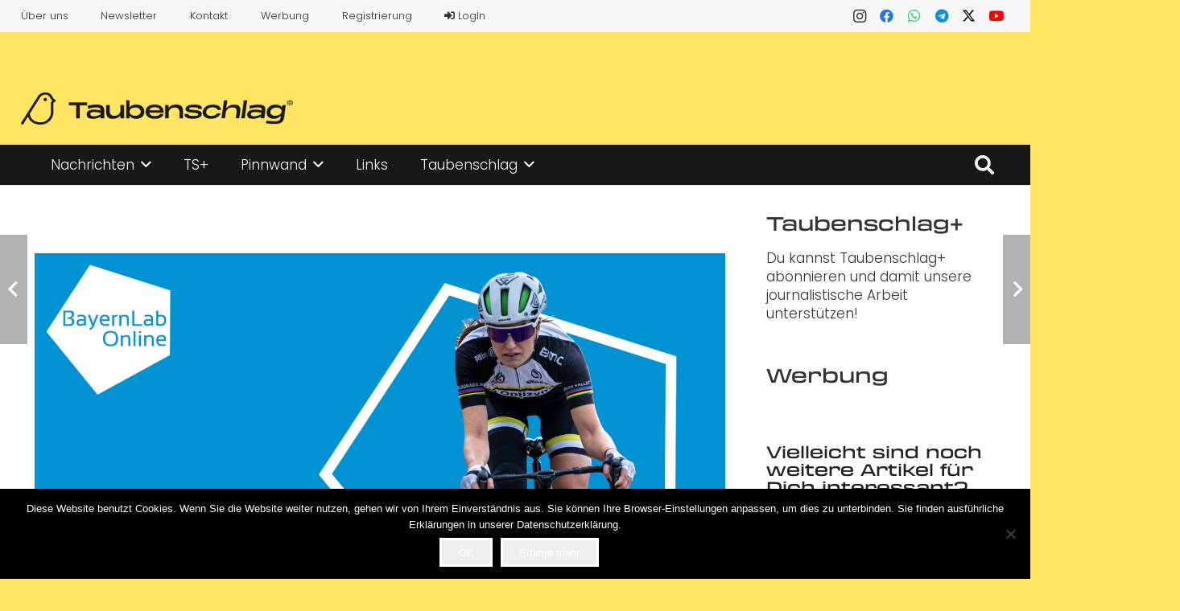

--- FILE ---
content_type: text/html; charset=UTF-8
request_url: https://www.taubenschlag.de/2022/04/never-stop-spinning-sport-ohne-grenzen-digitalisierung-5-0/
body_size: 28247
content:
<!DOCTYPE HTML>
<html lang="de">
<head>
	<meta charset="UTF-8">
	<meta name='robots' content='index, follow, max-image-preview:large, max-snippet:-1, max-video-preview:-1' />

	<!-- This site is optimized with the Yoast SEO Premium plugin v24.2 (Yoast SEO v26.6) - https://yoast.com/wordpress/plugins/seo/ -->
	<title>Never.Stop.Spinning | Sport ohne Grenzen – Digitalisierung 5.0 &#8212; Taubenschlag</title>
	<meta name="description" content="Denise Schindler ist Weltmeisterin im Radsport mit Handicap: Im Alter von zwei Jahren musste ihr ein Unterschenkel amputiert werden. Neben unermüdlichem" />
	<link rel="canonical" href="https://www.taubenschlag.de/2022/04/never-stop-spinning-sport-ohne-grenzen-digitalisierung-5-0/" />
	<meta property="og:locale" content="de_DE" />
	<meta property="og:type" content="article" />
	<meta property="og:title" content="Never.Stop.Spinning | Sport ohne Grenzen – Digitalisierung 5.0" />
	<meta property="og:description" content="Denise Schindler ist Weltmeisterin im Radsport mit Handicap: Im Alter von zwei Jahren musste ihr ein Unterschenkel amputiert werden. Neben unermüdlichem" />
	<meta property="og:url" content="https://www.taubenschlag.de/2022/04/never-stop-spinning-sport-ohne-grenzen-digitalisierung-5-0/" />
	<meta property="og:site_name" content="Taubenschlag" />
	<meta property="article:publisher" content="https://www.facebook.com/taubenschlag.de/" />
	<meta property="article:author" content="https://www.facebook.com/BayernLabOnline" />
	<meta property="article:published_time" content="2022-04-13T12:13:55+00:00" />
	<meta property="og:image" content="https://www.taubenschlag.de/wp-content/uploads/2022/04/Never.Stop_.Spinning_Taubenschlag.png" />
	<meta property="og:image:width" content="2417" />
	<meta property="og:image:height" content="1458" />
	<meta property="og:image:type" content="image/png" />
	<meta name="author" content="BayernLab Online" />
	<meta name="twitter:card" content="summary_large_image" />
	<meta name="twitter:label1" content="Verfasst von" />
	<meta name="twitter:data1" content="BayernLab Online" />
	<meta name="twitter:label2" content="Geschätzte Lesezeit" />
	<meta name="twitter:data2" content="1 Minute" />
	<script type="application/ld+json" class="yoast-schema-graph">{"@context":"https://schema.org","@graph":[{"@type":"Article","@id":"https://www.taubenschlag.de/2022/04/never-stop-spinning-sport-ohne-grenzen-digitalisierung-5-0/#article","isPartOf":{"@id":"https://www.taubenschlag.de/2022/04/never-stop-spinning-sport-ohne-grenzen-digitalisierung-5-0/"},"author":{"name":"BayernLab Online","@id":"https://www.taubenschlag.de/#/schema/person/6b44d886340f8cd34e1f72ead1fbac28"},"headline":"Never.Stop.Spinning | Sport ohne Grenzen – Digitalisierung 5.0","datePublished":"2022-04-13T12:13:55+00:00","mainEntityOfPage":{"@id":"https://www.taubenschlag.de/2022/04/never-stop-spinning-sport-ohne-grenzen-digitalisierung-5-0/"},"wordCount":158,"commentCount":0,"publisher":{"@id":"https://www.taubenschlag.de/#organization"},"image":{"@id":"https://www.taubenschlag.de/2022/04/never-stop-spinning-sport-ohne-grenzen-digitalisierung-5-0/#primaryimage"},"thumbnailUrl":"https://www.taubenschlag.de/wp-content/uploads/2022/04/Never.Stop_.Spinning_Taubenschlag.png","keywords":["DGS","Sport","Weltmeisterschaft"],"articleSection":["Veranstaltungen"],"inLanguage":"de","potentialAction":[{"@type":"CommentAction","name":"Comment","target":["https://www.taubenschlag.de/2022/04/never-stop-spinning-sport-ohne-grenzen-digitalisierung-5-0/#respond"]}],"copyrightYear":"2022","copyrightHolder":{"@id":"https://www.taubenschlag.de/#organization"}},{"@type":"WebPage","@id":"https://www.taubenschlag.de/2022/04/never-stop-spinning-sport-ohne-grenzen-digitalisierung-5-0/","url":"https://www.taubenschlag.de/2022/04/never-stop-spinning-sport-ohne-grenzen-digitalisierung-5-0/","name":"Never.Stop.Spinning | Sport ohne Grenzen – Digitalisierung 5.0 &#8212; Taubenschlag","isPartOf":{"@id":"https://www.taubenschlag.de/#website"},"primaryImageOfPage":{"@id":"https://www.taubenschlag.de/2022/04/never-stop-spinning-sport-ohne-grenzen-digitalisierung-5-0/#primaryimage"},"image":{"@id":"https://www.taubenschlag.de/2022/04/never-stop-spinning-sport-ohne-grenzen-digitalisierung-5-0/#primaryimage"},"thumbnailUrl":"https://www.taubenschlag.de/wp-content/uploads/2022/04/Never.Stop_.Spinning_Taubenschlag.png","datePublished":"2022-04-13T12:13:55+00:00","description":"Denise Schindler ist Weltmeisterin im Radsport mit Handicap: Im Alter von zwei Jahren musste ihr ein Unterschenkel amputiert werden. Neben unermüdlichem","breadcrumb":{"@id":"https://www.taubenschlag.de/2022/04/never-stop-spinning-sport-ohne-grenzen-digitalisierung-5-0/#breadcrumb"},"inLanguage":"de","potentialAction":[{"@type":"ReadAction","target":["https://www.taubenschlag.de/2022/04/never-stop-spinning-sport-ohne-grenzen-digitalisierung-5-0/"]}]},{"@type":"ImageObject","inLanguage":"de","@id":"https://www.taubenschlag.de/2022/04/never-stop-spinning-sport-ohne-grenzen-digitalisierung-5-0/#primaryimage","url":"https://www.taubenschlag.de/wp-content/uploads/2022/04/Never.Stop_.Spinning_Taubenschlag.png","contentUrl":"https://www.taubenschlag.de/wp-content/uploads/2022/04/Never.Stop_.Spinning_Taubenschlag.png","width":2417,"height":1458,"caption":"Denise Schindler im Interview"},{"@type":"BreadcrumbList","@id":"https://www.taubenschlag.de/2022/04/never-stop-spinning-sport-ohne-grenzen-digitalisierung-5-0/#breadcrumb","itemListElement":[{"@type":"ListItem","position":1,"name":"Startseite","item":"https://www.taubenschlag.de/"},{"@type":"ListItem","position":2,"name":"Never.Stop.Spinning | Sport ohne Grenzen – Digitalisierung 5.0"}]},{"@type":"WebSite","@id":"https://www.taubenschlag.de/#website","url":"https://www.taubenschlag.de/","name":"Taubenschlag","description":"Das Portal für Gehörlose und Schwerhörige","publisher":{"@id":"https://www.taubenschlag.de/#organization"},"potentialAction":[{"@type":"SearchAction","target":{"@type":"EntryPoint","urlTemplate":"https://www.taubenschlag.de/?s={search_term_string}"},"query-input":{"@type":"PropertyValueSpecification","valueRequired":true,"valueName":"search_term_string"}}],"inLanguage":"de"},{"@type":"Organization","@id":"https://www.taubenschlag.de/#organization","name":"Taubenschlag","url":"https://www.taubenschlag.de/","logo":{"@type":"ImageObject","inLanguage":"de","@id":"https://www.taubenschlag.de/#/schema/logo/image/","url":"https://www.taubenschlag.de/wp-content/uploads/2016/11/logo@2x.png","contentUrl":"https://www.taubenschlag.de/wp-content/uploads/2016/11/logo@2x.png","width":389,"height":180,"caption":"Taubenschlag"},"image":{"@id":"https://www.taubenschlag.de/#/schema/logo/image/"},"sameAs":["https://www.facebook.com/taubenschlag.de/","http://www.instagram.com/taubenschlag.de","https://www.youtube.com/channel/UCic-4TknBBhI6P_mmLHSnBQ"]},{"@type":"Person","@id":"https://www.taubenschlag.de/#/schema/person/6b44d886340f8cd34e1f72ead1fbac28","name":"BayernLab Online","description":"\"BayernLab Online\" ist das Webformat der BayernLabs, die eine Initiative des Bayerischen Staatsministeriums der Finanzen und für Heimat sind. Die BayernLabs informieren die Bevölkerung vor Ort zu digitalen Themen, Trends und Technologien. Im Jahr 2021 erweiterten sie ihr Portfolio und bieten unter dem Namen \"BayernLab Online\" diverse Webvorträge von Experten aus dem Bereich der Digitalisierung an. Ein abwechslungsreiches und volles Programm mit Themen, die die Zuschauer fordern und inspirieren!\"","sameAs":["http://www.bayernlab.online","https://www.facebook.com/BayernLabOnline","https://www.instagram.com/bayernlab.online/","https://www.youtube.com/c/BayernLabOnline"]}]}</script>
	<!-- / Yoast SEO Premium plugin. -->


<link rel='dns-prefetch' href='//steadyhq.com' />
<link rel='dns-prefetch' href='//stats.wp.com' />
<link rel='dns-prefetch' href='//fonts.googleapis.com' />
<link rel='dns-prefetch' href='//v0.wordpress.com' />
<link rel="alternate" type="application/rss+xml" title="Taubenschlag &raquo; Feed" href="https://www.taubenschlag.de/feed/" />
<link rel="alternate" type="application/rss+xml" title="Taubenschlag &raquo; Kommentar-Feed" href="https://www.taubenschlag.de/comments/feed/" />
<link rel="alternate" type="application/rss+xml" title="Taubenschlag &raquo; Never.Stop.Spinning |  Sport ohne Grenzen – Digitalisierung 5.0-Kommentar-Feed" href="https://www.taubenschlag.de/2022/04/never-stop-spinning-sport-ohne-grenzen-digitalisierung-5-0/feed/" />
<link rel="alternate" title="oEmbed (JSON)" type="application/json+oembed" href="https://www.taubenschlag.de/wp-json/oembed/1.0/embed?url=https%3A%2F%2Fwww.taubenschlag.de%2F2022%2F04%2Fnever-stop-spinning-sport-ohne-grenzen-digitalisierung-5-0%2F" />
<link rel="alternate" title="oEmbed (XML)" type="text/xml+oembed" href="https://www.taubenschlag.de/wp-json/oembed/1.0/embed?url=https%3A%2F%2Fwww.taubenschlag.de%2F2022%2F04%2Fnever-stop-spinning-sport-ohne-grenzen-digitalisierung-5-0%2F&#038;format=xml" />
<link rel="canonical" href="https://www.taubenschlag.de/2022/04/never-stop-spinning-sport-ohne-grenzen-digitalisierung-5-0" />
<meta name="viewport" content="width=device-width, initial-scale=1">
<meta name="theme-color" content="#f6f6f6">
<meta property="og:title" content="Never.Stop.Spinning | Sport ohne Grenzen – Digitalisierung 5.0 &#8212; Taubenschlag">
<meta property="og:url" content="https://www.taubenschlag.de/2022/04/never-stop-spinning-sport-ohne-grenzen-digitalisierung-5-0">
<meta property="og:locale" content="de_DE">
<meta property="og:site_name" content="Taubenschlag">
<meta property="og:type" content="article">
<meta property="og:image" content="https://www.taubenschlag.de/wp-content/uploads/2022/04/Never.Stop_.Spinning_Taubenschlag-2321x1400.png" itemprop="image">
<style id='wp-img-auto-sizes-contain-inline-css'>
img:is([sizes=auto i],[sizes^="auto," i]){contain-intrinsic-size:3000px 1500px}
/*# sourceURL=wp-img-auto-sizes-contain-inline-css */
</style>
<link rel='stylesheet' id='dashicons-css' href='https://www.taubenschlag.de/wp-includes/css/dashicons.min.css?ver=6.9' media='all' />
<link rel='stylesheet' id='post-views-counter-frontend-css' href='https://www.taubenschlag.de/wp-content/plugins/post-views-counter/css/frontend.min.css?ver=1.6.0' media='all' />
<style id='wp-emoji-styles-inline-css'>

	img.wp-smiley, img.emoji {
		display: inline !important;
		border: none !important;
		box-shadow: none !important;
		height: 1em !important;
		width: 1em !important;
		margin: 0 0.07em !important;
		vertical-align: -0.1em !important;
		background: none !important;
		padding: 0 !important;
	}
/*# sourceURL=wp-emoji-styles-inline-css */
</style>
<link rel='stylesheet' id='contact-form-7-css' href='https://www.taubenschlag.de/wp-content/plugins/contact-form-7/includes/css/styles.css?ver=6.1.4' media='all' />
<link rel='stylesheet' id='cookie-notice-front-css' href='https://www.taubenschlag.de/wp-content/plugins/cookie-notice/css/front.min.css?ver=2.5.11' media='all' />
<link rel='stylesheet' id='wppb_pbpl_css-css' href='https://www.taubenschlag.de/wp-content/plugins/profile-builder/assets/css/placeholder-labels.css?ver=6.9' media='all' />
<link rel='stylesheet' id='us-fonts-css' href='https://fonts.googleapis.com/css?family=Poppins%3A300%2C600%2C500&#038;display=swap&#038;ver=6.9' media='all' />
<link rel='stylesheet' id='us-style-css' href='https://www.taubenschlag.de/wp-content/themes/Impreza/css/style.min.css?ver=8.39.2' media='all' />
<link rel='stylesheet' id='wppb_stylesheet-css' href='https://www.taubenschlag.de/wp-content/plugins/profile-builder/assets/css/style-front-end.css?ver=3.15.1' media='all' />
<script src="https://steadyhq.com/widget_loader/8f63be98-2a6b-43a6-a498-5849736b189d?ver=1.3.3" id="steady-wp-js"></script>
<script src="https://www.taubenschlag.de/wp-includes/js/jquery/jquery.min.js?ver=3.7.1" id="jquery-core-js"></script>
<script src="https://www.taubenschlag.de/wp-content/plugins/profile-builder/assets/js/placeholder-labels.js?ver=6.9" id="wppb_pbpl_init-js"></script>
<script></script><link rel="https://api.w.org/" href="https://www.taubenschlag.de/wp-json/" /><link rel="alternate" title="JSON" type="application/json" href="https://www.taubenschlag.de/wp-json/wp/v2/posts/33391" /><link rel="EditURI" type="application/rsd+xml" title="RSD" href="https://www.taubenschlag.de/xmlrpc.php?rsd" />
<meta name="generator" content="WordPress 6.9" />
<link rel='shortlink' href='https://wp.me/paNJ08-8Gz' />

<!-- This site is using AdRotate Professional v5.18.1 to display their advertisements - https://ajdg.solutions/ -->
<!-- AdRotate CSS -->
<style type="text/css" media="screen">
	.g { margin:0px; padding:0px; overflow:hidden; line-height:1; zoom:1; }
	.g img { height:auto; }
	.g-col { position:relative; float:left; }
	.g-col:first-child { margin-left: 0; }
	.g-col:last-child { margin-right: 0; }
	.woocommerce-page .g, .bbpress-wrapper .g { margin: 20px auto; clear:both; }
	.g-1 {  width:100%; max-width:1400px;  height:100%; max-height:174px; margin: 0 auto; }
	.g-2 { margin:0px 0px 0px 0px; width:100%; max-width:1068px; height:100%; max-height:130px; }
	.g-3 { min-width:0px; max-width:325px; margin: 0 auto; }
	.b-3 { margin:0px 0px 10px 0px; }
	.g-4 { margin:0px 0px 0px 0px; width:100%; max-width:696px; height:100%; max-height:125px; }
	@media only screen and (max-width: 480px) {
		.g-col, .g-dyn, .g-single { width:100%; margin-left:0; margin-right:0; }
		.woocommerce-page .g, .bbpress-wrapper .g { margin: 10px auto; }
	}
</style>
<!-- /AdRotate CSS -->

	<style>img#wpstats{display:none}</style>
				<script id="us_add_no_touch">
			if ( ! /Android|webOS|iPhone|iPad|iPod|BlackBerry|IEMobile|Opera Mini/i.test( navigator.userAgent ) ) {
				document.documentElement.classList.add( "no-touch" );
			}
		</script>
				<script id="us_color_scheme_switch_class">
			if ( document.cookie.includes( "us_color_scheme_switch_is_on=true" ) ) {
				document.documentElement.classList.add( "us-color-scheme-on" );
			}
		</script>
		<meta name="generator" content="Powered by WPBakery Page Builder - drag and drop page builder for WordPress."/>
<link rel="icon" href="https://www.taubenschlag.de/wp-content/uploads/2023/08/taubenschlag_favicon-1.png" sizes="32x32" />
<link rel="icon" href="https://www.taubenschlag.de/wp-content/uploads/2023/08/taubenschlag_favicon-1.png" sizes="192x192" />
<link rel="apple-touch-icon" href="https://www.taubenschlag.de/wp-content/uploads/2023/08/taubenschlag_favicon-1.png" />
<meta name="msapplication-TileImage" content="https://www.taubenschlag.de/wp-content/uploads/2023/08/taubenschlag_favicon-1.png" />
<noscript><style> .wpb_animate_when_almost_visible { opacity: 1; }</style></noscript>		<style id="us-icon-fonts">@font-face{font-display:block;font-style:normal;font-family:"fontawesome";font-weight:900;src:url("https://www.taubenschlag.de/wp-content/themes/Impreza/fonts/fa-solid-900.woff2?ver=8.39.2") format("woff2")}.fas{font-family:"fontawesome";font-weight:900}@font-face{font-display:block;font-style:normal;font-family:"fontawesome";font-weight:400;src:url("https://www.taubenschlag.de/wp-content/themes/Impreza/fonts/fa-regular-400.woff2?ver=8.39.2") format("woff2")}.far{font-family:"fontawesome";font-weight:400}@font-face{font-display:block;font-style:normal;font-family:"fontawesome";font-weight:300;src:url("https://www.taubenschlag.de/wp-content/themes/Impreza/fonts/fa-light-300.woff2?ver=8.39.2") format("woff2")}.fal{font-family:"fontawesome";font-weight:300}@font-face{font-display:block;font-style:normal;font-family:"Font Awesome 5 Duotone";font-weight:900;src:url("https://www.taubenschlag.de/wp-content/themes/Impreza/fonts/fa-duotone-900.woff2?ver=8.39.2") format("woff2")}.fad{font-family:"Font Awesome 5 Duotone";font-weight:900}.fad{position:relative}.fad:before{position:absolute}.fad:after{opacity:0.4}@font-face{font-display:block;font-style:normal;font-family:"Font Awesome 5 Brands";font-weight:400;src:url("https://www.taubenschlag.de/wp-content/themes/Impreza/fonts/fa-brands-400.woff2?ver=8.39.2") format("woff2")}.fab{font-family:"Font Awesome 5 Brands";font-weight:400}@font-face{font-display:block;font-style:normal;font-family:"Material Icons";font-weight:400;src:url("https://www.taubenschlag.de/wp-content/themes/Impreza/fonts/material-icons.woff2?ver=8.39.2") format("woff2")}.material-icons{font-family:"Material Icons";font-weight:400}</style>
				<style id="us-theme-options-css">:root{--color-header-middle-bg:#FFE561;--color-header-middle-bg-grad:#FFE561;--color-header-middle-text:#333333;--color-header-middle-text-hover:#181818;--color-header-transparent-bg:transparent;--color-header-transparent-bg-grad:transparent;--color-header-transparent-text:#333333;--color-header-transparent-text-hover:#181818;--color-chrome-toolbar:#f6f6f6;--color-header-top-bg:#f6f6f6;--color-header-top-bg-grad:#f6f6f6;--color-header-top-text:#333333;--color-header-top-text-hover:#FFE561;--color-header-top-transparent-bg:rgba(0,0,0,0.2);--color-header-top-transparent-bg-grad:rgba(0,0,0,0.2);--color-header-top-transparent-text:rgba(255,255,255,0.66);--color-header-top-transparent-text-hover:#fff;--color-content-bg:#ffffff;--color-content-bg-grad:#ffffff;--color-content-bg-alt:#f6f6f6;--color-content-bg-alt-grad:#f6f6f6;--color-content-border:#dedede;--color-content-heading:#222222;--color-content-heading-grad:#222222;--color-content-text:#333333;--color-content-link:#333333;--color-content-link-hover:#333333;--color-content-primary:#FFE561;--color-content-primary-grad:#FFE561;--color-content-secondary:#333333;--color-content-secondary-grad:#333333;--color-content-faded:#666666;--color-content-overlay:rgba(0,0,0,0.75);--color-content-overlay-grad:rgba(0,0,0,0.75);--color-alt-content-bg:#ffffff;--color-alt-content-bg-grad:#ffffff;--color-alt-content-bg-alt:#f6f6f6;--color-alt-content-bg-alt-grad:#f6f6f6;--color-alt-content-border:#dedede;--color-alt-content-heading:#222222;--color-alt-content-heading-grad:#222222;--color-alt-content-text:#333333;--color-alt-content-link:#333333;--color-alt-content-link-hover:#333333;--color-alt-content-primary:#FFE561;--color-alt-content-primary-grad:#FFE561;--color-alt-content-secondary:#333333;--color-alt-content-secondary-grad:#333333;--color-alt-content-faded:#666666;--color-alt-content-overlay:rgba(0,0,0,0.75);--color-alt-content-overlay-grad:rgba(0,0,0,0.75);--color-footer-bg:#181818;--color-footer-bg-grad:#181818;--color-footer-bg-alt:#333333;--color-footer-bg-alt-grad:#333333;--color-footer-border:#545454;--color-footer-heading:#ffffff;--color-footer-heading-grad:#ffffff;--color-footer-text:#f5f5f5;--color-footer-link:#FFE561;--color-footer-link-hover:#f5f5f5;--color-subfooter-bg:#545454;--color-subfooter-bg-grad:#545454;--color-subfooter-bg-alt:#333333;--color-subfooter-bg-alt-grad:#333333;--color-subfooter-border:#181818;--color-subfooter-heading:#ffffff;--color-subfooter-heading-grad:#ffffff;--color-subfooter-text:#f5f5f5;--color-subfooter-link:#FFE561;--color-subfooter-link-hover:#f5f5f5;--color-content-primary-faded:rgba(255,229,97,0.15);--box-shadow:0 5px 15px rgba(0,0,0,.15);--box-shadow-up:0 -5px 15px rgba(0,0,0,.15);--site-canvas-width:1366px;--site-content-width:1240px;--text-block-margin-bottom:0rem;--focus-outline-width:2px}:root{--font-family:Poppins,sans-serif;--font-size:17px;--line-height:23px;--font-weight:300;--bold-font-weight:600;--text-transform:none;--font-style:normal;--letter-spacing:0em;--h1-font-family:inherit;--h1-font-size:3.4rem;--h1-line-height:1.1;--h1-font-weight:500;--h1-bold-font-weight:500;--h1-text-transform:none;--h1-font-style:normal;--h1-letter-spacing:0em;--h1-margin-bottom:1.2rem;--h2-font-family:var(--h1-font-family);--h2-font-size:1.4rem;--h2-line-height:1.1;--h2-font-weight:var(--h1-font-weight);--h2-bold-font-weight:var(--h1-bold-font-weight);--h2-text-transform:var(--h1-text-transform);--h2-font-style:var(--h1-font-style);--h2-letter-spacing:0em;--h2-margin-bottom:1.2rem;--h3-font-family:var(--h1-font-family);--h3-font-size:1.2rem;--h3-line-height:1.1;--h3-font-weight:var(--h1-font-weight);--h3-bold-font-weight:var(--h1-bold-font-weight);--h3-text-transform:var(--h1-text-transform);--h3-font-style:var(--h1-font-style);--h3-letter-spacing:0em;--h3-margin-bottom:1.2rem;--h4-font-family:var(--h1-font-family);--h4-font-size:1.1rem;--h4-line-height:1.1;--h4-font-weight:var(--h1-font-weight);--h4-bold-font-weight:var(--h1-bold-font-weight);--h4-text-transform:var(--h1-text-transform);--h4-font-style:var(--h1-font-style);--h4-letter-spacing:0em;--h4-margin-bottom:1.2rem;--h5-font-family:var(--h1-font-family);--h5-font-size:1.0rem;--h5-line-height:1.1;--h5-font-weight:var(--h1-font-weight);--h5-bold-font-weight:var(--h1-bold-font-weight);--h5-text-transform:var(--h1-text-transform);--h5-font-style:var(--h1-font-style);--h5-letter-spacing:0em;--h5-margin-bottom:1.2rem;--h6-font-family:var(--h1-font-family);--h6-font-size:0.8rem;--h6-line-height:1.1;--h6-font-weight:var(--h1-font-weight);--h6-bold-font-weight:var(--h1-bold-font-weight);--h6-text-transform:var(--h1-text-transform);--h6-font-style:var(--h1-font-style);--h6-letter-spacing:0em;--h6-margin-bottom:1.2rem}@media (max-width:600px){:root{--font-size:16px;--line-height:24px;--h1-font-size:1.8rem;--h2-font-size:1.1rem;--h3-font-size:1.0rem}}h1{font-family:var(--h1-font-family,inherit);font-weight:var(--h1-font-weight,inherit);font-size:var(--h1-font-size,inherit);font-style:var(--h1-font-style,inherit);line-height:var(--h1-line-height,1.4);letter-spacing:var(--h1-letter-spacing,inherit);text-transform:var(--h1-text-transform,inherit);margin-bottom:var(--h1-margin-bottom,1.5rem)}h1>strong{font-weight:var(--h1-bold-font-weight,bold)}h2{font-family:var(--h2-font-family,inherit);font-weight:var(--h2-font-weight,inherit);font-size:var(--h2-font-size,inherit);font-style:var(--h2-font-style,inherit);line-height:var(--h2-line-height,1.4);letter-spacing:var(--h2-letter-spacing,inherit);text-transform:var(--h2-text-transform,inherit);margin-bottom:var(--h2-margin-bottom,1.5rem)}h2>strong{font-weight:var(--h2-bold-font-weight,bold)}h3{font-family:var(--h3-font-family,inherit);font-weight:var(--h3-font-weight,inherit);font-size:var(--h3-font-size,inherit);font-style:var(--h3-font-style,inherit);line-height:var(--h3-line-height,1.4);letter-spacing:var(--h3-letter-spacing,inherit);text-transform:var(--h3-text-transform,inherit);margin-bottom:var(--h3-margin-bottom,1.5rem)}h3>strong{font-weight:var(--h3-bold-font-weight,bold)}h4{font-family:var(--h4-font-family,inherit);font-weight:var(--h4-font-weight,inherit);font-size:var(--h4-font-size,inherit);font-style:var(--h4-font-style,inherit);line-height:var(--h4-line-height,1.4);letter-spacing:var(--h4-letter-spacing,inherit);text-transform:var(--h4-text-transform,inherit);margin-bottom:var(--h4-margin-bottom,1.5rem)}h4>strong{font-weight:var(--h4-bold-font-weight,bold)}h5{font-family:var(--h5-font-family,inherit);font-weight:var(--h5-font-weight,inherit);font-size:var(--h5-font-size,inherit);font-style:var(--h5-font-style,inherit);line-height:var(--h5-line-height,1.4);letter-spacing:var(--h5-letter-spacing,inherit);text-transform:var(--h5-text-transform,inherit);margin-bottom:var(--h5-margin-bottom,1.5rem)}h5>strong{font-weight:var(--h5-bold-font-weight,bold)}h6{font-family:var(--h6-font-family,inherit);font-weight:var(--h6-font-weight,inherit);font-size:var(--h6-font-size,inherit);font-style:var(--h6-font-style,inherit);line-height:var(--h6-line-height,1.4);letter-spacing:var(--h6-letter-spacing,inherit);text-transform:var(--h6-text-transform,inherit);margin-bottom:var(--h6-margin-bottom,1.5rem)}h6>strong{font-weight:var(--h6-bold-font-weight,bold)}body{background:#FFE561}@media (max-width:1325px){.l-main .aligncenter{max-width:calc(100vw - 5rem)}}@media (min-width:1381px){body.usb_preview .hide_on_default{opacity:0.25!important}.vc_hidden-lg,body:not(.usb_preview) .hide_on_default{display:none!important}.default_align_left{text-align:left;justify-content:flex-start}.default_align_right{text-align:right;justify-content:flex-end}.default_align_center{text-align:center;justify-content:center}.w-hwrapper.default_align_center>*{margin-left:calc( var(--hwrapper-gap,1.2rem) / 2 );margin-right:calc( var(--hwrapper-gap,1.2rem) / 2 )}.default_align_justify{justify-content:space-between}.w-hwrapper>.default_align_justify,.default_align_justify>.w-btn{width:100%}*:not(.w-hwrapper)>.w-btn-wrapper:not([class*="default_align_none"]):not(.align_none){display:block;margin-inline-end:0}}@media (min-width:1025px) and (max-width:1380px){body.usb_preview .hide_on_laptops{opacity:0.25!important}.vc_hidden-md,body:not(.usb_preview) .hide_on_laptops{display:none!important}.laptops_align_left{text-align:left;justify-content:flex-start}.laptops_align_right{text-align:right;justify-content:flex-end}.laptops_align_center{text-align:center;justify-content:center}.w-hwrapper.laptops_align_center>*{margin-left:calc( var(--hwrapper-gap,1.2rem) / 2 );margin-right:calc( var(--hwrapper-gap,1.2rem) / 2 )}.laptops_align_justify{justify-content:space-between}.w-hwrapper>.laptops_align_justify,.laptops_align_justify>.w-btn{width:100%}*:not(.w-hwrapper)>.w-btn-wrapper:not([class*="laptops_align_none"]):not(.align_none){display:block;margin-inline-end:0}.g-cols.via_grid[style*="--laptops-columns-gap"]{gap:var(--laptops-columns-gap,3rem)}}@media (min-width:601px) and (max-width:1024px){body.usb_preview .hide_on_tablets{opacity:0.25!important}.vc_hidden-sm,body:not(.usb_preview) .hide_on_tablets{display:none!important}.tablets_align_left{text-align:left;justify-content:flex-start}.tablets_align_right{text-align:right;justify-content:flex-end}.tablets_align_center{text-align:center;justify-content:center}.w-hwrapper.tablets_align_center>*{margin-left:calc( var(--hwrapper-gap,1.2rem) / 2 );margin-right:calc( var(--hwrapper-gap,1.2rem) / 2 )}.tablets_align_justify{justify-content:space-between}.w-hwrapper>.tablets_align_justify,.tablets_align_justify>.w-btn{width:100%}*:not(.w-hwrapper)>.w-btn-wrapper:not([class*="tablets_align_none"]):not(.align_none){display:block;margin-inline-end:0}.g-cols.via_grid[style*="--tablets-columns-gap"]{gap:var(--tablets-columns-gap,3rem)}}@media (max-width:600px){body.usb_preview .hide_on_mobiles{opacity:0.25!important}.vc_hidden-xs,body:not(.usb_preview) .hide_on_mobiles{display:none!important}.mobiles_align_left{text-align:left;justify-content:flex-start}.mobiles_align_right{text-align:right;justify-content:flex-end}.mobiles_align_center{text-align:center;justify-content:center}.w-hwrapper.mobiles_align_center>*{margin-left:calc( var(--hwrapper-gap,1.2rem) / 2 );margin-right:calc( var(--hwrapper-gap,1.2rem) / 2 )}.mobiles_align_justify{justify-content:space-between}.w-hwrapper>.mobiles_align_justify,.mobiles_align_justify>.w-btn{width:100%}.w-hwrapper.stack_on_mobiles{display:block}.w-hwrapper.stack_on_mobiles>:not(script){display:block;margin:0 0 var(--hwrapper-gap,1.2rem)}.w-hwrapper.stack_on_mobiles>:last-child{margin-bottom:0}*:not(.w-hwrapper)>.w-btn-wrapper:not([class*="mobiles_align_none"]):not(.align_none){display:block;margin-inline-end:0}.g-cols.via_grid[style*="--mobiles-columns-gap"]{gap:var(--mobiles-columns-gap,1.5rem)}}@media (max-width:1380px){.g-cols.laptops-cols_1{grid-template-columns:100%}.g-cols.laptops-cols_1.reversed>div:last-of-type{order:-1}.g-cols.laptops-cols_2{grid-template-columns:repeat(2,1fr)}.g-cols.laptops-cols_3{grid-template-columns:repeat(3,1fr)}.g-cols.laptops-cols_4{grid-template-columns:repeat(4,1fr)}.g-cols.laptops-cols_5{grid-template-columns:repeat(5,1fr)}.g-cols.laptops-cols_6{grid-template-columns:repeat(6,1fr)}.g-cols.laptops-cols_1-2{grid-template-columns:1fr 2fr}.g-cols.laptops-cols_2-1{grid-template-columns:2fr 1fr}.g-cols.laptops-cols_2-3{grid-template-columns:2fr 3fr}.g-cols.laptops-cols_3-2{grid-template-columns:3fr 2fr}.g-cols.laptops-cols_1-3{grid-template-columns:1fr 3fr}.g-cols.laptops-cols_3-1{grid-template-columns:3fr 1fr}.g-cols.laptops-cols_1-4{grid-template-columns:1fr 4fr}.g-cols.laptops-cols_4-1{grid-template-columns:4fr 1fr}.g-cols.laptops-cols_1-5{grid-template-columns:1fr 5fr}.g-cols.laptops-cols_5-1{grid-template-columns:5fr 1fr}.g-cols.laptops-cols_1-2-1{grid-template-columns:1fr 2fr 1fr}.g-cols.laptops-cols_1-3-1{grid-template-columns:1fr 3fr 1fr}.g-cols.laptops-cols_1-4-1{grid-template-columns:1fr 4fr 1fr}}@media (max-width:1024px){.g-cols.tablets-cols_1{grid-template-columns:100%}.g-cols.tablets-cols_1.reversed>div:last-of-type{order:-1}.g-cols.tablets-cols_2{grid-template-columns:repeat(2,1fr)}.g-cols.tablets-cols_3{grid-template-columns:repeat(3,1fr)}.g-cols.tablets-cols_4{grid-template-columns:repeat(4,1fr)}.g-cols.tablets-cols_5{grid-template-columns:repeat(5,1fr)}.g-cols.tablets-cols_6{grid-template-columns:repeat(6,1fr)}.g-cols.tablets-cols_1-2{grid-template-columns:1fr 2fr}.g-cols.tablets-cols_2-1{grid-template-columns:2fr 1fr}.g-cols.tablets-cols_2-3{grid-template-columns:2fr 3fr}.g-cols.tablets-cols_3-2{grid-template-columns:3fr 2fr}.g-cols.tablets-cols_1-3{grid-template-columns:1fr 3fr}.g-cols.tablets-cols_3-1{grid-template-columns:3fr 1fr}.g-cols.tablets-cols_1-4{grid-template-columns:1fr 4fr}.g-cols.tablets-cols_4-1{grid-template-columns:4fr 1fr}.g-cols.tablets-cols_1-5{grid-template-columns:1fr 5fr}.g-cols.tablets-cols_5-1{grid-template-columns:5fr 1fr}.g-cols.tablets-cols_1-2-1{grid-template-columns:1fr 2fr 1fr}.g-cols.tablets-cols_1-3-1{grid-template-columns:1fr 3fr 1fr}.g-cols.tablets-cols_1-4-1{grid-template-columns:1fr 4fr 1fr}}@media (max-width:600px){.g-cols.mobiles-cols_1{grid-template-columns:100%}.g-cols.mobiles-cols_1.reversed>div:last-of-type{order:-1}.g-cols.mobiles-cols_2{grid-template-columns:repeat(2,1fr)}.g-cols.mobiles-cols_3{grid-template-columns:repeat(3,1fr)}.g-cols.mobiles-cols_4{grid-template-columns:repeat(4,1fr)}.g-cols.mobiles-cols_5{grid-template-columns:repeat(5,1fr)}.g-cols.mobiles-cols_6{grid-template-columns:repeat(6,1fr)}.g-cols.mobiles-cols_1-2{grid-template-columns:1fr 2fr}.g-cols.mobiles-cols_2-1{grid-template-columns:2fr 1fr}.g-cols.mobiles-cols_2-3{grid-template-columns:2fr 3fr}.g-cols.mobiles-cols_3-2{grid-template-columns:3fr 2fr}.g-cols.mobiles-cols_1-3{grid-template-columns:1fr 3fr}.g-cols.mobiles-cols_3-1{grid-template-columns:3fr 1fr}.g-cols.mobiles-cols_1-4{grid-template-columns:1fr 4fr}.g-cols.mobiles-cols_4-1{grid-template-columns:4fr 1fr}.g-cols.mobiles-cols_1-5{grid-template-columns:1fr 5fr}.g-cols.mobiles-cols_5-1{grid-template-columns:5fr 1fr}.g-cols.mobiles-cols_1-2-1{grid-template-columns:1fr 2fr 1fr}.g-cols.mobiles-cols_1-3-1{grid-template-columns:1fr 3fr 1fr}.g-cols.mobiles-cols_1-4-1{grid-template-columns:1fr 4fr 1fr}.g-cols:not([style*="--columns-gap"]){gap:1.5rem}}@media (max-width:767px){.l-canvas{overflow:hidden}.g-cols.stacking_default.reversed>div:last-of-type{order:-1}.g-cols.stacking_default.via_flex>div:not([class*="vc_col-xs"]){width:100%;margin:0 0 1.5rem}.g-cols.stacking_default.via_grid.mobiles-cols_1{grid-template-columns:100%}.g-cols.stacking_default.via_flex.type_boxes>div,.g-cols.stacking_default.via_flex.reversed>div:first-child,.g-cols.stacking_default.via_flex:not(.reversed)>div:last-child,.g-cols.stacking_default.via_flex>div.has_bg_color{margin-bottom:0}.g-cols.stacking_default.via_flex.type_default>.wpb_column.stretched{margin-left:-1rem;margin-right:-1rem}.g-cols.stacking_default.via_grid.mobiles-cols_1>.wpb_column.stretched,.g-cols.stacking_default.via_flex.type_boxes>.wpb_column.stretched{margin-left:-2.5rem;margin-right:-2.5rem;width:auto}.vc_column-inner.type_sticky>.wpb_wrapper,.vc_column_container.type_sticky>.vc_column-inner{top:0!important}}@media (min-width:768px){body:not(.rtl) .l-section.for_sidebar.at_left>div>.l-sidebar,.rtl .l-section.for_sidebar.at_right>div>.l-sidebar{order:-1}.vc_column_container.type_sticky>.vc_column-inner,.vc_column-inner.type_sticky>.wpb_wrapper{position:-webkit-sticky;position:sticky}.l-section.type_sticky{position:-webkit-sticky;position:sticky;top:0;z-index:11;transition:top 0.3s cubic-bezier(.78,.13,.15,.86) 0.1s}.header_hor .l-header.post_fixed.sticky_auto_hide{z-index:12}.admin-bar .l-section.type_sticky{top:32px}.l-section.type_sticky>.l-section-h{transition:padding-top 0.3s}.header_hor .l-header.pos_fixed:not(.down)~.l-main .l-section.type_sticky:not(:first-of-type){top:var(--header-sticky-height)}.admin-bar.header_hor .l-header.pos_fixed:not(.down)~.l-main .l-section.type_sticky:not(:first-of-type){top:calc( var(--header-sticky-height) + 32px )}.header_hor .l-header.pos_fixed.sticky:not(.down)~.l-main .l-section.type_sticky:first-of-type>.l-section-h{padding-top:var(--header-sticky-height)}.header_hor.headerinpos_bottom .l-header.pos_fixed.sticky:not(.down)~.l-main .l-section.type_sticky:first-of-type>.l-section-h{padding-bottom:var(--header-sticky-height)!important}}@media screen and (min-width:1325px){.g-cols.via_flex.type_default>.wpb_column.stretched:first-of-type{margin-inline-start:min( calc( var(--site-content-width) / 2 + 0px / 2 + 1.5rem - 50vw),-1rem )}.g-cols.via_flex.type_default>.wpb_column.stretched:last-of-type{margin-inline-end:min( calc( var(--site-content-width) / 2 + 0px / 2 + 1.5rem - 50vw),-1rem )}.l-main .alignfull, .w-separator.width_screen,.g-cols.via_grid>.wpb_column.stretched:first-of-type,.g-cols.via_flex.type_boxes>.wpb_column.stretched:first-of-type{margin-inline-start:min( calc( var(--site-content-width) / 2 + 0px / 2 - 50vw ),-2.5rem )}.l-main .alignfull, .w-separator.width_screen,.g-cols.via_grid>.wpb_column.stretched:last-of-type,.g-cols.via_flex.type_boxes>.wpb_column.stretched:last-of-type{margin-inline-end:min( calc( var(--site-content-width) / 2 + 0px / 2 - 50vw ),-2.5rem )}}@media (max-width:600px){.w-form-row.for_submit[style*=btn-size-mobiles] .w-btn{font-size:var(--btn-size-mobiles)!important}}:focus-visible,input[type=checkbox]:focus-visible + i,input[type=checkbox]:focus-visible~.w-color-switch-box,.w-nav-arrow:focus-visible::before,.woocommerce-mini-cart-item:has(:focus-visible),.w-filter-item-value.w-btn:has(:focus-visible){outline-width:var(--focus-outline-width,2px );outline-style:solid;outline-offset:2px;outline-color:var(--color-content-primary)}.w-toplink,.w-header-show{background:rgba(0,0,0,0.3)}.no-touch .w-toplink.active:hover,.no-touch .w-header-show:hover{background:var(--color-content-primary-grad)}button[type=submit]:not(.w-btn),input[type=submit]:not(.w-btn),.us-nav-style_1>*,.navstyle_1>.owl-nav button,.us-btn-style_1{font-family:null;font-style:normal;text-transform:none;font-size:16px;line-height:1.20!important;font-weight:500;letter-spacing:0.05em;padding:0.8em 1.5em;transition-duration:.3s;border-radius:0em;transition-timing-function:ease;--btn-height:calc(1.20em + 2 * 0.8em);background:var(--color-subfooter-bg-alt);border-color:transparent;border-image:none;color:#ffffff!important}button[type=submit]:not(.w-btn):before,input[type=submit]:not(.w-btn),.us-nav-style_1>*:before,.navstyle_1>.owl-nav button:before,.us-btn-style_1:before{border-width:0px}.no-touch button[type=submit]:not(.w-btn):hover,.no-touch input[type=submit]:not(.w-btn):hover,.w-filter-item-value.us-btn-style_1:has(input:checked),.us-nav-style_1>span.current,.no-touch .us-nav-style_1>a:hover,.no-touch .navstyle_1>.owl-nav button:hover,.no-touch .us-btn-style_1:hover{background:var(--color-subfooter-link);border-color:transparent;border-image:none;color:var(--color-subfooter-bg-alt)!important}.us-nav-style_7>*,.navstyle_7>.owl-nav button,.us-btn-style_7{font-family:var(--font-family);font-style:normal;text-transform:none;font-size:16px;line-height:1.20!important;font-weight:500;letter-spacing:0.05em;padding:0.8em 1.5em;transition-duration:.3s;border-radius:0em;transition-timing-function:ease;--btn-height:calc(1.20em + 2 * 0.8em);background:var(--color-subfooter-bg-alt);border-color:transparent;border-image:none;color:#ffffff!important}.us-nav-style_7>*:before,.navstyle_7>.owl-nav button:before,.us-btn-style_7:before{border-width:0px}.w-filter-item-value.us-btn-style_7:has(input:checked),.us-nav-style_7>span.current,.no-touch .us-nav-style_7>a:hover,.no-touch .navstyle_7>.owl-nav button:hover,.no-touch .us-btn-style_7:hover{background:var(--color-header-top-bg);border-color:transparent;border-image:none;color:var(--color-subfooter-bg-alt)!important}.us-nav-style_4>*,.navstyle_4>.owl-nav button,.us-btn-style_4{font-style:normal;text-transform:none;font-size:1rem;line-height:1.2!important;font-weight:400;letter-spacing:0em;padding:0em 0em;transition-duration:.3s;border-radius:0em;transition-timing-function:ease;--btn-height:calc(1.2em + 2 * 0em);background:transparent;border-color:transparent;border-image:none;color:var(--color-content-link)!important}.us-nav-style_4>*:before,.navstyle_4>.owl-nav button:before,.us-btn-style_4:before{border-width:0px}.w-filter-item-value.us-btn-style_4:has(input:checked),.us-nav-style_4>span.current,.no-touch .us-nav-style_4>a:hover,.no-touch .navstyle_4>.owl-nav button:hover,.no-touch .us-btn-style_4:hover{background:transparent;border-color:transparent;border-image:none;color:var(--color-content-link-hover)!important}.us-nav-style_5>*,.navstyle_5>.owl-nav button,.us-btn-style_5{font-family:var(--font-family);font-style:normal;text-transform:none;font-size:16px;line-height:1.2!important;font-weight:500;letter-spacing:0em;padding:1.2em 1.2em;transition-duration:.3s;border-radius:0em;transition-timing-function:ease;--btn-height:calc(1.2em + 2 * 1.2em);background:var(--color-content-bg-alt);border-color:transparent;border-image:none;color:var(--color-content-text)!important}.us-nav-style_5>*:before,.navstyle_5>.owl-nav button:before,.us-btn-style_5:before{border-width:2px}.w-filter-item-value.us-btn-style_5:has(input:checked),.us-nav-style_5>span.current,.no-touch .us-nav-style_5>a:hover,.no-touch .navstyle_5>.owl-nav button:hover,.no-touch .us-btn-style_5:hover{background:var(--color-content-border);border-color:transparent;border-image:none;color:var(--color-content-text)!important}.us-nav-style_6>*,.navstyle_6>.owl-nav button,.us-btn-style_6{font-family:var(--font-family);font-style:normal;text-transform:uppercase;font-size:0.6rem;line-height:1!important;font-weight:500;letter-spacing:0.08em;padding:0.9em 1.4em;transition-duration:.3s;border-radius:0.4em;transition-timing-function:ease;--btn-height:calc(1em + 2 * 0.9em);background:var(--color-alt-content-heading);border-color:transparent;border-image:none;color:var(--color-footer-text)!important}.us-nav-style_6>*:before,.navstyle_6>.owl-nav button:before,.us-btn-style_6:before{border-width:2px}.w-filter-item-value.us-btn-style_6:has(input:checked),.us-nav-style_6>span.current,.no-touch .us-nav-style_6>a:hover,.no-touch .navstyle_6>.owl-nav button:hover,.no-touch .us-btn-style_6:hover{background:var(--color-content-primary);border-color:transparent;border-image:none;color:var(--color-header-middle-text)!important}:root{--inputs-font-family:inherit;--inputs-font-size:1rem;--inputs-font-weight:400;--inputs-letter-spacing:0em;--inputs-text-transform:none;--inputs-height:2.8rem;--inputs-padding:0.8rem;--inputs-checkbox-size:1.5em;--inputs-border-width:0px;--inputs-border-radius:0rem;--inputs-background:var(--color-content-bg-alt);--inputs-border-color:var(--color-content-border);--inputs-text-color:var(--color-content-text);--inputs-box-shadow:0px 1px 0px 0px rgba(0,0,0,0.08) inset;--inputs-focus-background:var(--color-content-bg-alt);--inputs-focus-border-color:var(--color-content-border);--inputs-focus-text-color:var(--color-content-text);--inputs-focus-box-shadow:0px 0px 0px 2px var(--color-content-link)}.color_alternate input:not([type=submit]),.color_alternate textarea,.color_alternate select,.color_alternate .move_label .w-form-row-label{background:var(--color-alt-content-bg-alt-grad)}.color_footer-top input:not([type=submit]),.color_footer-top textarea,.color_footer-top select,.color_footer-top .w-form-row.move_label .w-form-row-label{background:var(--color-subfooter-bg-alt-grad)}.color_footer-bottom input:not([type=submit]),.color_footer-bottom textarea,.color_footer-bottom select,.color_footer-bottom .w-form-row.move_label .w-form-row-label{background:var(--color-footer-bg-alt-grad)}.color_alternate input:not([type=submit]),.color_alternate textarea,.color_alternate select{border-color:var(--color-alt-content-border)}.color_footer-top input:not([type=submit]),.color_footer-top textarea,.color_footer-top select{border-color:var(--color-subfooter-border)}.color_footer-bottom input:not([type=submit]),.color_footer-bottom textarea,.color_footer-bottom select{border-color:var(--color-footer-border)}.color_alternate input:not([type=submit]),.color_alternate textarea,.color_alternate select,.color_alternate .w-form-row-field>i,.color_alternate .w-form-row-field:after,.color_alternate .widget_search form:after,.color_footer-top input:not([type=submit]),.color_footer-top textarea,.color_footer-top select,.color_footer-top .w-form-row-field>i,.color_footer-top .w-form-row-field:after,.color_footer-top .widget_search form:after,.color_footer-bottom input:not([type=submit]),.color_footer-bottom textarea,.color_footer-bottom select,.color_footer-bottom .w-form-row-field>i,.color_footer-bottom .w-form-row-field:after,.color_footer-bottom .widget_search form:after{color:inherit}.leaflet-default-icon-path{background-image:url(https://www.taubenschlag.de/wp-content/themes/Impreza/common/css/vendor/images/marker-icon.png)}.header_hor .w-nav.type_desktop .menu-item-42 .w-nav-list.level_2{left:0;right:0;transform-origin:50% 0;--dropdown-padding:10px;padding:var(--dropdown-padding,0px)}.header_hor .w-nav.type_desktop .menu-item-42{position:static}.header_hor .w-nav.type_desktop .menu-item-6170 .w-nav-list.level_2{--dropdown-padding:10px;padding:var(--dropdown-padding,0px)}.header_hor .w-nav.type_desktop .menu-item-6169 .w-nav-list.level_2{--dropdown-padding:10px;padding:var(--dropdown-padding,0px)}</style>
				<style id="us-current-header-css"> .l-subheader.at_top,.l-subheader.at_top .w-dropdown-list,.l-subheader.at_top .type_mobile .w-nav-list.level_1{background:var(--color-header-top-bg);color:var(--color-header-middle-text)}.no-touch .l-subheader.at_top a:hover,.no-touch .l-header.bg_transparent .l-subheader.at_top .w-dropdown.opened a:hover{color:var(--color-header-middle-text)}.l-header.bg_transparent:not(.sticky) .l-subheader.at_top{background:var(--color-header-top-transparent-bg);color:var(--color-header-top-transparent-text)}.no-touch .l-header.bg_transparent:not(.sticky) .at_top .w-cart-link:hover,.no-touch .l-header.bg_transparent:not(.sticky) .at_top .w-text a:hover,.no-touch .l-header.bg_transparent:not(.sticky) .at_top .w-html a:hover,.no-touch .l-header.bg_transparent:not(.sticky) .at_top .w-nav>a:hover,.no-touch .l-header.bg_transparent:not(.sticky) .at_top .w-menu a:hover,.no-touch .l-header.bg_transparent:not(.sticky) .at_top .w-search>a:hover,.no-touch .l-header.bg_transparent:not(.sticky) .at_top .w-socials.shape_none.color_text a:hover,.no-touch .l-header.bg_transparent:not(.sticky) .at_top .w-socials.shape_none.color_link a:hover,.no-touch .l-header.bg_transparent:not(.sticky) .at_top .w-dropdown a:hover,.no-touch .l-header.bg_transparent:not(.sticky) .at_top .type_desktop .menu-item.level_1.opened>a,.no-touch .l-header.bg_transparent:not(.sticky) .at_top .type_desktop .menu-item.level_1:hover>a{color:var(--color-header-top-transparent-text-hover)}.l-subheader.at_middle,.l-subheader.at_middle .w-dropdown-list,.l-subheader.at_middle .type_mobile .w-nav-list.level_1{background:#FFE561;color:var(--color-header-middle-text)}.no-touch .l-subheader.at_middle a:hover,.no-touch .l-header.bg_transparent .l-subheader.at_middle .w-dropdown.opened a:hover{color:var(--color-header-middle-text)}.l-header.bg_transparent:not(.sticky) .l-subheader.at_middle{background:var(--color-header-transparent-bg);color:var(--color-header-middle-text)}.no-touch .l-header.bg_transparent:not(.sticky) .at_middle .w-cart-link:hover,.no-touch .l-header.bg_transparent:not(.sticky) .at_middle .w-text a:hover,.no-touch .l-header.bg_transparent:not(.sticky) .at_middle .w-html a:hover,.no-touch .l-header.bg_transparent:not(.sticky) .at_middle .w-nav>a:hover,.no-touch .l-header.bg_transparent:not(.sticky) .at_middle .w-menu a:hover,.no-touch .l-header.bg_transparent:not(.sticky) .at_middle .w-search>a:hover,.no-touch .l-header.bg_transparent:not(.sticky) .at_middle .w-socials.shape_none.color_text a:hover,.no-touch .l-header.bg_transparent:not(.sticky) .at_middle .w-socials.shape_none.color_link a:hover,.no-touch .l-header.bg_transparent:not(.sticky) .at_middle .w-dropdown a:hover,.no-touch .l-header.bg_transparent:not(.sticky) .at_middle .type_desktop .menu-item.level_1.opened>a,.no-touch .l-header.bg_transparent:not(.sticky) .at_middle .type_desktop .menu-item.level_1:hover>a{color:var(--color-header-middle-text)}.l-subheader.at_bottom,.l-subheader.at_bottom .w-dropdown-list,.l-subheader.at_bottom .type_mobile .w-nav-list.level_1{background:var(--color-footer-bg);color:var(--color-footer-text)}.no-touch .l-subheader.at_bottom a:hover,.no-touch .l-header.bg_transparent .l-subheader.at_bottom .w-dropdown.opened a:hover{color:var(--color-footer-link-hover)}.l-header.bg_transparent:not(.sticky) .l-subheader.at_bottom{background:var(--color-header-transparent-bg);color:var(--color-header-transparent-text)}.no-touch .l-header.bg_transparent:not(.sticky) .at_bottom .w-cart-link:hover,.no-touch .l-header.bg_transparent:not(.sticky) .at_bottom .w-text a:hover,.no-touch .l-header.bg_transparent:not(.sticky) .at_bottom .w-html a:hover,.no-touch .l-header.bg_transparent:not(.sticky) .at_bottom .w-nav>a:hover,.no-touch .l-header.bg_transparent:not(.sticky) .at_bottom .w-menu a:hover,.no-touch .l-header.bg_transparent:not(.sticky) .at_bottom .w-search>a:hover,.no-touch .l-header.bg_transparent:not(.sticky) .at_bottom .w-socials.shape_none.color_text a:hover,.no-touch .l-header.bg_transparent:not(.sticky) .at_bottom .w-socials.shape_none.color_link a:hover,.no-touch .l-header.bg_transparent:not(.sticky) .at_bottom .w-dropdown a:hover,.no-touch .l-header.bg_transparent:not(.sticky) .at_bottom .type_desktop .menu-item.level_1.opened>a,.no-touch .l-header.bg_transparent:not(.sticky) .at_bottom .type_desktop .menu-item.level_1:hover>a{color:var(--color-header-transparent-text-hover)}.header_ver .l-header{background:#FFE561;color:var(--color-header-middle-text)}@media (min-width:1381px){.hidden_for_default{display:none!important}.l-header{position:relative;z-index:111;width:100%}.l-subheader{margin:0 auto}.l-subheader.width_full{padding-left:1.5rem;padding-right:1.5rem}.l-subheader-h{display:flex;align-items:center;position:relative;margin:0 auto;max-width:var(--site-content-width,1200px);height:inherit}.w-header-show{display:none}.l-header.pos_fixed{position:fixed;left:0}.l-header.pos_fixed:not(.notransition) .l-subheader{transition-property:transform,background,box-shadow,line-height,height;transition-duration:.3s;transition-timing-function:cubic-bezier(.78,.13,.15,.86)}.headerinpos_bottom.sticky_first_section .l-header.pos_fixed{position:fixed!important}.header_hor .l-header.sticky_auto_hide{transition:transform .3s cubic-bezier(.78,.13,.15,.86) .1s}.header_hor .l-header.sticky_auto_hide.down{transform:translateY(-110%)}.l-header.bg_transparent:not(.sticky) .l-subheader{box-shadow:none!important;background:none}.l-header.bg_transparent~.l-main .l-section.width_full.height_auto:first-of-type>.l-section-h{padding-top:0!important;padding-bottom:0!important}.l-header.pos_static.bg_transparent{position:absolute;left:0}.l-subheader.width_full .l-subheader-h{max-width:none!important}.l-header.shadow_thin .l-subheader.at_middle,.l-header.shadow_thin .l-subheader.at_bottom{box-shadow:0 1px 0 rgba(0,0,0,0.08)}.l-header.shadow_wide .l-subheader.at_middle,.l-header.shadow_wide .l-subheader.at_bottom{box-shadow:0 3px 5px -1px rgba(0,0,0,0.1),0 2px 1px -1px rgba(0,0,0,0.05)}.header_hor .l-subheader-cell>.w-cart{margin-left:0;margin-right:0}:root{--header-height:230px;--header-sticky-height:110px}.l-header:before{content:'230'}.l-header.sticky:before{content:'110'}.l-subheader.at_top{line-height:40px;height:40px;overflow:visible}.l-header.sticky .l-subheader.at_top{line-height:0px;height:0px;overflow:hidden}.l-subheader.at_middle{line-height:140px;height:140px;overflow:visible}.l-header.sticky .l-subheader.at_middle{line-height:60px;height:60px;overflow:visible}.l-subheader.at_bottom{line-height:50px;height:50px;overflow:visible}.l-header.sticky .l-subheader.at_bottom{line-height:50px;height:50px;overflow:visible}.headerinpos_above .l-header.pos_fixed{overflow:hidden;transition:transform 0.3s;transform:translate3d(0,-100%,0)}.headerinpos_above .l-header.pos_fixed.sticky{overflow:visible;transform:none}.headerinpos_above .l-header.pos_fixed~.l-section>.l-section-h,.headerinpos_above .l-header.pos_fixed~.l-main .l-section:first-of-type>.l-section-h{padding-top:0!important}.headerinpos_below .l-header.pos_fixed:not(.sticky){position:absolute;top:100%}.headerinpos_below .l-header.pos_fixed~.l-main>.l-section:first-of-type>.l-section-h{padding-top:0!important}.headerinpos_below .l-header.pos_fixed~.l-main .l-section.full_height:nth-of-type(2){min-height:100vh}.headerinpos_below .l-header.pos_fixed~.l-main>.l-section:nth-of-type(2)>.l-section-h{padding-top:var(--header-height)}.headerinpos_bottom .l-header.pos_fixed:not(.sticky){position:absolute;top:100vh}.headerinpos_bottom .l-header.pos_fixed~.l-main>.l-section:first-of-type>.l-section-h{padding-top:0!important}.headerinpos_bottom .l-header.pos_fixed~.l-main>.l-section:first-of-type>.l-section-h{padding-bottom:var(--header-height)}.headerinpos_bottom .l-header.pos_fixed.bg_transparent~.l-main .l-section.valign_center:not(.height_auto):first-of-type>.l-section-h{top:calc( var(--header-height) / 2 )}.headerinpos_bottom .l-header.pos_fixed:not(.sticky) .w-cart-dropdown,.headerinpos_bottom .l-header.pos_fixed:not(.sticky) .w-nav.type_desktop .w-nav-list.level_2{bottom:100%;transform-origin:0 100%}.headerinpos_bottom .l-header.pos_fixed:not(.sticky) .w-nav.type_mobile.m_layout_dropdown .w-nav-list.level_1{top:auto;bottom:100%;box-shadow:var(--box-shadow-up)}.headerinpos_bottom .l-header.pos_fixed:not(.sticky) .w-nav.type_desktop .w-nav-list.level_3,.headerinpos_bottom .l-header.pos_fixed:not(.sticky) .w-nav.type_desktop .w-nav-list.level_4{top:auto;bottom:0;transform-origin:0 100%}.headerinpos_bottom .l-header.pos_fixed:not(.sticky) .w-dropdown-list{top:auto;bottom:-0.4em;padding-top:0.4em;padding-bottom:2.4em}.admin-bar .l-header.pos_static.bg_solid~.l-main .l-section.full_height:first-of-type{min-height:calc( 100vh - var(--header-height) - 32px )}.admin-bar .l-header.pos_fixed:not(.sticky_auto_hide)~.l-main .l-section.full_height:not(:first-of-type){min-height:calc( 100vh - var(--header-sticky-height) - 32px )}.admin-bar.headerinpos_below .l-header.pos_fixed~.l-main .l-section.full_height:nth-of-type(2){min-height:calc(100vh - 32px)}}@media (min-width:1025px) and (max-width:1380px){.hidden_for_laptops{display:none!important}.l-header{position:relative;z-index:111;width:100%}.l-subheader{margin:0 auto}.l-subheader.width_full{padding-left:1.5rem;padding-right:1.5rem}.l-subheader-h{display:flex;align-items:center;position:relative;margin:0 auto;max-width:var(--site-content-width,1200px);height:inherit}.w-header-show{display:none}.l-header.pos_fixed{position:fixed;left:0}.l-header.pos_fixed:not(.notransition) .l-subheader{transition-property:transform,background,box-shadow,line-height,height;transition-duration:.3s;transition-timing-function:cubic-bezier(.78,.13,.15,.86)}.headerinpos_bottom.sticky_first_section .l-header.pos_fixed{position:fixed!important}.header_hor .l-header.sticky_auto_hide{transition:transform .3s cubic-bezier(.78,.13,.15,.86) .1s}.header_hor .l-header.sticky_auto_hide.down{transform:translateY(-110%)}.l-header.bg_transparent:not(.sticky) .l-subheader{box-shadow:none!important;background:none}.l-header.bg_transparent~.l-main .l-section.width_full.height_auto:first-of-type>.l-section-h{padding-top:0!important;padding-bottom:0!important}.l-header.pos_static.bg_transparent{position:absolute;left:0}.l-subheader.width_full .l-subheader-h{max-width:none!important}.l-header.shadow_thin .l-subheader.at_middle,.l-header.shadow_thin .l-subheader.at_bottom{box-shadow:0 1px 0 rgba(0,0,0,0.08)}.l-header.shadow_wide .l-subheader.at_middle,.l-header.shadow_wide .l-subheader.at_bottom{box-shadow:0 3px 5px -1px rgba(0,0,0,0.1),0 2px 1px -1px rgba(0,0,0,0.05)}.header_hor .l-subheader-cell>.w-cart{margin-left:0;margin-right:0}:root{--header-height:230px;--header-sticky-height:110px}.l-header:before{content:'230'}.l-header.sticky:before{content:'110'}.l-subheader.at_top{line-height:40px;height:40px;overflow:visible}.l-header.sticky .l-subheader.at_top{line-height:0px;height:0px;overflow:hidden}.l-subheader.at_middle{line-height:140px;height:140px;overflow:visible}.l-header.sticky .l-subheader.at_middle{line-height:60px;height:60px;overflow:visible}.l-subheader.at_bottom{line-height:50px;height:50px;overflow:visible}.l-header.sticky .l-subheader.at_bottom{line-height:50px;height:50px;overflow:visible}.headerinpos_above .l-header.pos_fixed{overflow:hidden;transition:transform 0.3s;transform:translate3d(0,-100%,0)}.headerinpos_above .l-header.pos_fixed.sticky{overflow:visible;transform:none}.headerinpos_above .l-header.pos_fixed~.l-section>.l-section-h,.headerinpos_above .l-header.pos_fixed~.l-main .l-section:first-of-type>.l-section-h{padding-top:0!important}.headerinpos_below .l-header.pos_fixed:not(.sticky){position:absolute;top:100%}.headerinpos_below .l-header.pos_fixed~.l-main>.l-section:first-of-type>.l-section-h{padding-top:0!important}.headerinpos_below .l-header.pos_fixed~.l-main .l-section.full_height:nth-of-type(2){min-height:100vh}.headerinpos_below .l-header.pos_fixed~.l-main>.l-section:nth-of-type(2)>.l-section-h{padding-top:var(--header-height)}.headerinpos_bottom .l-header.pos_fixed:not(.sticky){position:absolute;top:100vh}.headerinpos_bottom .l-header.pos_fixed~.l-main>.l-section:first-of-type>.l-section-h{padding-top:0!important}.headerinpos_bottom .l-header.pos_fixed~.l-main>.l-section:first-of-type>.l-section-h{padding-bottom:var(--header-height)}.headerinpos_bottom .l-header.pos_fixed.bg_transparent~.l-main .l-section.valign_center:not(.height_auto):first-of-type>.l-section-h{top:calc( var(--header-height) / 2 )}.headerinpos_bottom .l-header.pos_fixed:not(.sticky) .w-cart-dropdown,.headerinpos_bottom .l-header.pos_fixed:not(.sticky) .w-nav.type_desktop .w-nav-list.level_2{bottom:100%;transform-origin:0 100%}.headerinpos_bottom .l-header.pos_fixed:not(.sticky) .w-nav.type_mobile.m_layout_dropdown .w-nav-list.level_1{top:auto;bottom:100%;box-shadow:var(--box-shadow-up)}.headerinpos_bottom .l-header.pos_fixed:not(.sticky) .w-nav.type_desktop .w-nav-list.level_3,.headerinpos_bottom .l-header.pos_fixed:not(.sticky) .w-nav.type_desktop .w-nav-list.level_4{top:auto;bottom:0;transform-origin:0 100%}.headerinpos_bottom .l-header.pos_fixed:not(.sticky) .w-dropdown-list{top:auto;bottom:-0.4em;padding-top:0.4em;padding-bottom:2.4em}.admin-bar .l-header.pos_static.bg_solid~.l-main .l-section.full_height:first-of-type{min-height:calc( 100vh - var(--header-height) - 32px )}.admin-bar .l-header.pos_fixed:not(.sticky_auto_hide)~.l-main .l-section.full_height:not(:first-of-type){min-height:calc( 100vh - var(--header-sticky-height) - 32px )}.admin-bar.headerinpos_below .l-header.pos_fixed~.l-main .l-section.full_height:nth-of-type(2){min-height:calc(100vh - 32px)}}@media (min-width:601px) and (max-width:1024px){.hidden_for_tablets{display:none!important}.l-header{position:relative;z-index:111;width:100%}.l-subheader{margin:0 auto}.l-subheader.width_full{padding-left:1.5rem;padding-right:1.5rem}.l-subheader-h{display:flex;align-items:center;position:relative;margin:0 auto;max-width:var(--site-content-width,1200px);height:inherit}.w-header-show{display:none}.l-header.pos_fixed{position:fixed;left:0}.l-header.pos_fixed:not(.notransition) .l-subheader{transition-property:transform,background,box-shadow,line-height,height;transition-duration:.3s;transition-timing-function:cubic-bezier(.78,.13,.15,.86)}.headerinpos_bottom.sticky_first_section .l-header.pos_fixed{position:fixed!important}.header_hor .l-header.sticky_auto_hide{transition:transform .3s cubic-bezier(.78,.13,.15,.86) .1s}.header_hor .l-header.sticky_auto_hide.down{transform:translateY(-110%)}.l-header.bg_transparent:not(.sticky) .l-subheader{box-shadow:none!important;background:none}.l-header.bg_transparent~.l-main .l-section.width_full.height_auto:first-of-type>.l-section-h{padding-top:0!important;padding-bottom:0!important}.l-header.pos_static.bg_transparent{position:absolute;left:0}.l-subheader.width_full .l-subheader-h{max-width:none!important}.l-header.shadow_thin .l-subheader.at_middle,.l-header.shadow_thin .l-subheader.at_bottom{box-shadow:0 1px 0 rgba(0,0,0,0.08)}.l-header.shadow_wide .l-subheader.at_middle,.l-header.shadow_wide .l-subheader.at_bottom{box-shadow:0 3px 5px -1px rgba(0,0,0,0.1),0 2px 1px -1px rgba(0,0,0,0.05)}.header_hor .l-subheader-cell>.w-cart{margin-left:0;margin-right:0}:root{--header-height:170px;--header-sticky-height:110px}.l-header:before{content:'170'}.l-header.sticky:before{content:'110'}.l-subheader.at_top{line-height:40px;height:40px;overflow:visible}.l-header.sticky .l-subheader.at_top{line-height:0px;height:0px;overflow:hidden}.l-subheader.at_middle{line-height:80px;height:80px;overflow:visible}.l-header.sticky .l-subheader.at_middle{line-height:60px;height:60px;overflow:visible}.l-subheader.at_bottom{line-height:50px;height:50px;overflow:visible}.l-header.sticky .l-subheader.at_bottom{line-height:50px;height:50px;overflow:visible}}@media (max-width:600px){.hidden_for_mobiles{display:none!important}.l-header{position:relative;z-index:111;width:100%}.l-subheader{margin:0 auto}.l-subheader.width_full{padding-left:1.5rem;padding-right:1.5rem}.l-subheader-h{display:flex;align-items:center;position:relative;margin:0 auto;max-width:var(--site-content-width,1200px);height:inherit}.w-header-show{display:none}.l-header.pos_fixed{position:fixed;left:0}.l-header.pos_fixed:not(.notransition) .l-subheader{transition-property:transform,background,box-shadow,line-height,height;transition-duration:.3s;transition-timing-function:cubic-bezier(.78,.13,.15,.86)}.headerinpos_bottom.sticky_first_section .l-header.pos_fixed{position:fixed!important}.header_hor .l-header.sticky_auto_hide{transition:transform .3s cubic-bezier(.78,.13,.15,.86) .1s}.header_hor .l-header.sticky_auto_hide.down{transform:translateY(-110%)}.l-header.bg_transparent:not(.sticky) .l-subheader{box-shadow:none!important;background:none}.l-header.bg_transparent~.l-main .l-section.width_full.height_auto:first-of-type>.l-section-h{padding-top:0!important;padding-bottom:0!important}.l-header.pos_static.bg_transparent{position:absolute;left:0}.l-subheader.width_full .l-subheader-h{max-width:none!important}.l-header.shadow_thin .l-subheader.at_middle,.l-header.shadow_thin .l-subheader.at_bottom{box-shadow:0 1px 0 rgba(0,0,0,0.08)}.l-header.shadow_wide .l-subheader.at_middle,.l-header.shadow_wide .l-subheader.at_bottom{box-shadow:0 3px 5px -1px rgba(0,0,0,0.1),0 2px 1px -1px rgba(0,0,0,0.05)}.header_hor .l-subheader-cell>.w-cart{margin-left:0;margin-right:0}:root{--header-height:160px;--header-sticky-height:50px}.l-header:before{content:'160'}.l-header.sticky:before{content:'50'}.l-subheader.at_top{line-height:40px;height:40px;overflow:visible}.l-header.sticky .l-subheader.at_top{line-height:0px;height:0px;overflow:hidden}.l-subheader.at_middle{line-height:50px;height:50px;overflow:visible}.l-header.sticky .l-subheader.at_middle{line-height:50px;height:50px;overflow:visible}.l-subheader.at_middle .l-subheader-cell.at_left,.l-subheader.at_middle .l-subheader-cell.at_right{display:flex;flex-basis:100px}.l-subheader.at_bottom{line-height:70px;height:70px;overflow:visible}.l-header.sticky .l-subheader.at_bottom{line-height:0px;height:0px;overflow:hidden}}@media (min-width:1381px){.ush_image_1{height:40px!important}.l-header.sticky .ush_image_1{height:40px!important}}@media (min-width:1025px) and (max-width:1380px){.ush_image_1{height:40px!important}.l-header.sticky .ush_image_1{height:40px!important}}@media (min-width:601px) and (max-width:1024px){.ush_image_1{height:30px!important}.l-header.sticky .ush_image_1{height:30px!important}}@media (max-width:600px){.ush_image_1{height:30px!important}.l-header.sticky .ush_image_1{height:30px!important}}.header_hor .ush_menu_1.type_desktop .menu-item.level_1>a:not(.w-btn){padding-left:20px;padding-right:20px}.header_hor .ush_menu_1.type_desktop .menu-item.level_1>a.w-btn{margin-left:20px;margin-right:20px}.header_hor .ush_menu_1.type_desktop.align-edges>.w-nav-list.level_1{margin-left:-20px;margin-right:-20px}.header_ver .ush_menu_1.type_desktop .menu-item.level_1>a:not(.w-btn){padding-top:20px;padding-bottom:20px}.header_ver .ush_menu_1.type_desktop .menu-item.level_1>a.w-btn{margin-top:20px;margin-bottom:20px}.ush_menu_1.type_desktop .menu-item:not(.level_1){font-size:1rem}.ush_menu_1.type_desktop{position:relative}.ush_menu_1.type_mobile .w-nav-anchor.level_1,.ush_menu_1.type_mobile .w-nav-anchor.level_1 + .w-nav-arrow{font-size:1.1rem}.ush_menu_1.type_mobile .w-nav-anchor:not(.level_1),.ush_menu_1.type_mobile .w-nav-anchor:not(.level_1) + .w-nav-arrow{font-size:0.9rem}@media (min-width:1381px){.ush_menu_1 .w-nav-icon{--icon-size:36px;--icon-size-int:36}}@media (min-width:1025px) and (max-width:1380px){.ush_menu_1 .w-nav-icon{--icon-size:32px;--icon-size-int:32}}@media (min-width:601px) and (max-width:1024px){.ush_menu_1 .w-nav-icon{--icon-size:28px;--icon-size-int:28}}@media (max-width:600px){.ush_menu_1 .w-nav-icon{--icon-size:24px;--icon-size-int:24}}@media screen and (max-width:899px){.w-nav.ush_menu_1>.w-nav-list.level_1{display:none}.ush_menu_1 .w-nav-control{display:flex}}.no-touch .ush_menu_1 .w-nav-item.level_1.opened>a:not(.w-btn),.no-touch .ush_menu_1 .w-nav-item.level_1:hover>a:not(.w-btn){background:transparent;color:var(--color-header-middle-text-hover)}.ush_menu_1 .w-nav-item.level_1.current-menu-item>a:not(.w-btn),.ush_menu_1 .w-nav-item.level_1.current-menu-ancestor>a:not(.w-btn),.ush_menu_1 .w-nav-item.level_1.current-page-ancestor>a:not(.w-btn){background:transparent;color:var(--color-header-middle-text-hover)}.l-header.bg_transparent:not(.sticky) .ush_menu_1.type_desktop .w-nav-item.level_1.current-menu-item>a:not(.w-btn),.l-header.bg_transparent:not(.sticky) .ush_menu_1.type_desktop .w-nav-item.level_1.current-menu-ancestor>a:not(.w-btn),.l-header.bg_transparent:not(.sticky) .ush_menu_1.type_desktop .w-nav-item.level_1.current-page-ancestor>a:not(.w-btn){background:transparent;color:var(--color-header-transparent-text-hover)}.ush_menu_1 .w-nav-list:not(.level_1){background:var(--color-header-top-bg);color:var(--color-header-middle-text)}.no-touch .ush_menu_1 .w-nav-item:not(.level_1)>a:focus,.no-touch .ush_menu_1 .w-nav-item:not(.level_1):hover>a{background:transparent;color:var(--color-header-middle-text-hover)}.ush_menu_1 .w-nav-item:not(.level_1).current-menu-item>a,.ush_menu_1 .w-nav-item:not(.level_1).current-menu-ancestor>a,.ush_menu_1 .w-nav-item:not(.level_1).current-page-ancestor>a{background:transparent;color:var(--color-header-middle-text-hover)}.header_hor .ush_additional_menu_1 .menu{margin:0 -1.20rem}.header_hor .ush_additional_menu_1.spread .menu{width:calc(100% + 1.20rem + 1.20rem)}.header_hor .ush_additional_menu_1 .menu-item{padding:0 1.20rem}.header_ver .ush_additional_menu_1 .menu-item{padding:1.20rem 0}@media (min-width:1381px){.ush_search_1.layout_simple{max-width:300px}.ush_search_1.layout_modern.active{width:300px}.ush_search_1{font-size:18px}}@media (min-width:1025px) and (max-width:1380px){.ush_search_1.layout_simple{max-width:250px}.ush_search_1.layout_modern.active{width:250px}.ush_search_1{font-size:24px}}@media (min-width:601px) and (max-width:1024px){.ush_search_1.layout_simple{max-width:200px}.ush_search_1.layout_modern.active{width:200px}.ush_search_1{font-size:22px}}@media (max-width:600px){.ush_search_1{font-size:20px}}.ush_socials_1 .w-socials-list{margin:-0em}.ush_socials_1 .w-socials-item{padding:0em}.ush_image_1{margin-bottom:-50px!important}.ush_additional_menu_1{font-size:13px!important;font-family:var(--font-family)!important}.ush_html_1{width:800px!important;margin-right:-25px!important}@media (min-width:1025px) and (max-width:1380px){.ush_image_1{margin-bottom:-50px!important}.ush_html_1{width:800px!important;margin-right:-25px!important}}@media (min-width:601px) and (max-width:1024px){.ush_image_1{margin-bottom:-50px!important}.ush_html_1{width:800px!important;margin-right:-25px!important}}@media (max-width:600px){.ush_image_1{width:350px!important;margin-top:-50px!important}.ush_html_1{width:350px!important;margin-right:0px!important;padding-top:50px!important;padding-bottom:50px!important}}</style>
				<style id="us-custom-css">#socialmedia a,a:hover{text-decoration:none!important}#hauptmenu a.w-nav-anchor.level_1{color:white!important;text-decoration:none!important}#hauptmenu a.w-nav-anchor.level_1:hover{color:#FFE561!important;text-decoration:none!important}.post_content a{text-decoration:underline!important}.post_content a:hover{text-decoration:underline!important}h1,h2,h3,h4,h5,h6,h7,.us_custom_fb10443c{font-family:"transducer-extended",sans-serif;font-weight:500;font-style:normal}a.w-nav-anchor.level_1:hover{color:#FFE561!important}.w-nav-list.level_2 a:hover{color:#000!important;text-decoration:underline!important}.l-subheader.at_top.width_full a:hover{color:#000!important;text-decoration:underline!important}.w-socials-item-link a:hover{text-decoration:none!important}.wp-caption.alignleft{margin-right:30px!important}.paywall-text{color:transparent;background:linear-gradient(to bottom,#000,transparent);background-clip:text;-webkit-background-clip:text;animation:fadeInText 5s linear infinite}@keyframes fadeInText{0%{background-position:0 100%}100%{background-position:0 -100%}}.taubenschlag_plus{text-align:left!important}#tsplus .w-btn{margin-left:0px!important}.w-btn.us-btn-style_6.term-11377.term-plus{color:black!important;background-image:url('https://www.taubenschlag.de/wp-content/uploads/2023/10/plus_background.jpg')!important;background-size:100% 100%;!important;background-repeat:no-repeat!important;background-position:center!important}.w-btn.us-btn-style_6.term-11479.term-uebers-dolmetschen{color:white!important;background-color:#3268AB!important}.w-menu.layout_ver .menu>li{margin-bottom:5px!important}@media (max-width:1025px){.l-subheader.at_top,.l-subheader.at_top .w-dropdown-list,.l-subheader.at_top .type_mobile .w-nav-list.level_1{background-color:#545454!important;color:white!important}}</style>
		<link rel="stylesheet" href="https://use.typekit.net/exi8uju.css"><style id="us-design-options-css">.us_custom_9465ce2d{font-size:32px!important}.us_custom_c3ce0608{font-size:0.7rem!important;font-weight:700!important;text-transform:uppercase!important;margin-top:-2px!important}.us_custom_ea2be81a{font-size:0.9rem!important}.us_custom_8e47394d{text-align:left!important;background:url(https://www.taubenschlag.de/wp-content/uploads/2023/10/plus_background.jpg) no-repeat left top / 100% 100%!important}.us_custom_147fe1a5{max-width:300px!important;margin-left:auto!important}.us_custom_1ab901fe{text-align:left!important;width:200px!important;margin-bottom:20px!important}.us_custom_f93f86b2{text-align:left!important;width:80%!important;margin-bottom:30px!important}.us_custom_bca749ba{text-align:left!important;width:90%!important;margin-top:30px!important}.us_custom_100d1e64{padding-top:15px!important;padding-bottom:15px!important}.us_custom_6f9c3709{font-size:13px!important}.us_custom_4111f22b{text-align:right!important;font-size:13px!important}</style><style id='global-styles-inline-css'>
:root{--wp--preset--aspect-ratio--square: 1;--wp--preset--aspect-ratio--4-3: 4/3;--wp--preset--aspect-ratio--3-4: 3/4;--wp--preset--aspect-ratio--3-2: 3/2;--wp--preset--aspect-ratio--2-3: 2/3;--wp--preset--aspect-ratio--16-9: 16/9;--wp--preset--aspect-ratio--9-16: 9/16;--wp--preset--color--black: #000000;--wp--preset--color--cyan-bluish-gray: #abb8c3;--wp--preset--color--white: #ffffff;--wp--preset--color--pale-pink: #f78da7;--wp--preset--color--vivid-red: #cf2e2e;--wp--preset--color--luminous-vivid-orange: #ff6900;--wp--preset--color--luminous-vivid-amber: #fcb900;--wp--preset--color--light-green-cyan: #7bdcb5;--wp--preset--color--vivid-green-cyan: #00d084;--wp--preset--color--pale-cyan-blue: #8ed1fc;--wp--preset--color--vivid-cyan-blue: #0693e3;--wp--preset--color--vivid-purple: #9b51e0;--wp--preset--gradient--vivid-cyan-blue-to-vivid-purple: linear-gradient(135deg,rgb(6,147,227) 0%,rgb(155,81,224) 100%);--wp--preset--gradient--light-green-cyan-to-vivid-green-cyan: linear-gradient(135deg,rgb(122,220,180) 0%,rgb(0,208,130) 100%);--wp--preset--gradient--luminous-vivid-amber-to-luminous-vivid-orange: linear-gradient(135deg,rgb(252,185,0) 0%,rgb(255,105,0) 100%);--wp--preset--gradient--luminous-vivid-orange-to-vivid-red: linear-gradient(135deg,rgb(255,105,0) 0%,rgb(207,46,46) 100%);--wp--preset--gradient--very-light-gray-to-cyan-bluish-gray: linear-gradient(135deg,rgb(238,238,238) 0%,rgb(169,184,195) 100%);--wp--preset--gradient--cool-to-warm-spectrum: linear-gradient(135deg,rgb(74,234,220) 0%,rgb(151,120,209) 20%,rgb(207,42,186) 40%,rgb(238,44,130) 60%,rgb(251,105,98) 80%,rgb(254,248,76) 100%);--wp--preset--gradient--blush-light-purple: linear-gradient(135deg,rgb(255,206,236) 0%,rgb(152,150,240) 100%);--wp--preset--gradient--blush-bordeaux: linear-gradient(135deg,rgb(254,205,165) 0%,rgb(254,45,45) 50%,rgb(107,0,62) 100%);--wp--preset--gradient--luminous-dusk: linear-gradient(135deg,rgb(255,203,112) 0%,rgb(199,81,192) 50%,rgb(65,88,208) 100%);--wp--preset--gradient--pale-ocean: linear-gradient(135deg,rgb(255,245,203) 0%,rgb(182,227,212) 50%,rgb(51,167,181) 100%);--wp--preset--gradient--electric-grass: linear-gradient(135deg,rgb(202,248,128) 0%,rgb(113,206,126) 100%);--wp--preset--gradient--midnight: linear-gradient(135deg,rgb(2,3,129) 0%,rgb(40,116,252) 100%);--wp--preset--font-size--small: 13px;--wp--preset--font-size--medium: 20px;--wp--preset--font-size--large: 36px;--wp--preset--font-size--x-large: 42px;--wp--preset--spacing--20: 0.44rem;--wp--preset--spacing--30: 0.67rem;--wp--preset--spacing--40: 1rem;--wp--preset--spacing--50: 1.5rem;--wp--preset--spacing--60: 2.25rem;--wp--preset--spacing--70: 3.38rem;--wp--preset--spacing--80: 5.06rem;--wp--preset--shadow--natural: 6px 6px 9px rgba(0, 0, 0, 0.2);--wp--preset--shadow--deep: 12px 12px 50px rgba(0, 0, 0, 0.4);--wp--preset--shadow--sharp: 6px 6px 0px rgba(0, 0, 0, 0.2);--wp--preset--shadow--outlined: 6px 6px 0px -3px rgb(255, 255, 255), 6px 6px rgb(0, 0, 0);--wp--preset--shadow--crisp: 6px 6px 0px rgb(0, 0, 0);}:where(.is-layout-flex){gap: 0.5em;}:where(.is-layout-grid){gap: 0.5em;}body .is-layout-flex{display: flex;}.is-layout-flex{flex-wrap: wrap;align-items: center;}.is-layout-flex > :is(*, div){margin: 0;}body .is-layout-grid{display: grid;}.is-layout-grid > :is(*, div){margin: 0;}:where(.wp-block-columns.is-layout-flex){gap: 2em;}:where(.wp-block-columns.is-layout-grid){gap: 2em;}:where(.wp-block-post-template.is-layout-flex){gap: 1.25em;}:where(.wp-block-post-template.is-layout-grid){gap: 1.25em;}.has-black-color{color: var(--wp--preset--color--black) !important;}.has-cyan-bluish-gray-color{color: var(--wp--preset--color--cyan-bluish-gray) !important;}.has-white-color{color: var(--wp--preset--color--white) !important;}.has-pale-pink-color{color: var(--wp--preset--color--pale-pink) !important;}.has-vivid-red-color{color: var(--wp--preset--color--vivid-red) !important;}.has-luminous-vivid-orange-color{color: var(--wp--preset--color--luminous-vivid-orange) !important;}.has-luminous-vivid-amber-color{color: var(--wp--preset--color--luminous-vivid-amber) !important;}.has-light-green-cyan-color{color: var(--wp--preset--color--light-green-cyan) !important;}.has-vivid-green-cyan-color{color: var(--wp--preset--color--vivid-green-cyan) !important;}.has-pale-cyan-blue-color{color: var(--wp--preset--color--pale-cyan-blue) !important;}.has-vivid-cyan-blue-color{color: var(--wp--preset--color--vivid-cyan-blue) !important;}.has-vivid-purple-color{color: var(--wp--preset--color--vivid-purple) !important;}.has-black-background-color{background-color: var(--wp--preset--color--black) !important;}.has-cyan-bluish-gray-background-color{background-color: var(--wp--preset--color--cyan-bluish-gray) !important;}.has-white-background-color{background-color: var(--wp--preset--color--white) !important;}.has-pale-pink-background-color{background-color: var(--wp--preset--color--pale-pink) !important;}.has-vivid-red-background-color{background-color: var(--wp--preset--color--vivid-red) !important;}.has-luminous-vivid-orange-background-color{background-color: var(--wp--preset--color--luminous-vivid-orange) !important;}.has-luminous-vivid-amber-background-color{background-color: var(--wp--preset--color--luminous-vivid-amber) !important;}.has-light-green-cyan-background-color{background-color: var(--wp--preset--color--light-green-cyan) !important;}.has-vivid-green-cyan-background-color{background-color: var(--wp--preset--color--vivid-green-cyan) !important;}.has-pale-cyan-blue-background-color{background-color: var(--wp--preset--color--pale-cyan-blue) !important;}.has-vivid-cyan-blue-background-color{background-color: var(--wp--preset--color--vivid-cyan-blue) !important;}.has-vivid-purple-background-color{background-color: var(--wp--preset--color--vivid-purple) !important;}.has-black-border-color{border-color: var(--wp--preset--color--black) !important;}.has-cyan-bluish-gray-border-color{border-color: var(--wp--preset--color--cyan-bluish-gray) !important;}.has-white-border-color{border-color: var(--wp--preset--color--white) !important;}.has-pale-pink-border-color{border-color: var(--wp--preset--color--pale-pink) !important;}.has-vivid-red-border-color{border-color: var(--wp--preset--color--vivid-red) !important;}.has-luminous-vivid-orange-border-color{border-color: var(--wp--preset--color--luminous-vivid-orange) !important;}.has-luminous-vivid-amber-border-color{border-color: var(--wp--preset--color--luminous-vivid-amber) !important;}.has-light-green-cyan-border-color{border-color: var(--wp--preset--color--light-green-cyan) !important;}.has-vivid-green-cyan-border-color{border-color: var(--wp--preset--color--vivid-green-cyan) !important;}.has-pale-cyan-blue-border-color{border-color: var(--wp--preset--color--pale-cyan-blue) !important;}.has-vivid-cyan-blue-border-color{border-color: var(--wp--preset--color--vivid-cyan-blue) !important;}.has-vivid-purple-border-color{border-color: var(--wp--preset--color--vivid-purple) !important;}.has-vivid-cyan-blue-to-vivid-purple-gradient-background{background: var(--wp--preset--gradient--vivid-cyan-blue-to-vivid-purple) !important;}.has-light-green-cyan-to-vivid-green-cyan-gradient-background{background: var(--wp--preset--gradient--light-green-cyan-to-vivid-green-cyan) !important;}.has-luminous-vivid-amber-to-luminous-vivid-orange-gradient-background{background: var(--wp--preset--gradient--luminous-vivid-amber-to-luminous-vivid-orange) !important;}.has-luminous-vivid-orange-to-vivid-red-gradient-background{background: var(--wp--preset--gradient--luminous-vivid-orange-to-vivid-red) !important;}.has-very-light-gray-to-cyan-bluish-gray-gradient-background{background: var(--wp--preset--gradient--very-light-gray-to-cyan-bluish-gray) !important;}.has-cool-to-warm-spectrum-gradient-background{background: var(--wp--preset--gradient--cool-to-warm-spectrum) !important;}.has-blush-light-purple-gradient-background{background: var(--wp--preset--gradient--blush-light-purple) !important;}.has-blush-bordeaux-gradient-background{background: var(--wp--preset--gradient--blush-bordeaux) !important;}.has-luminous-dusk-gradient-background{background: var(--wp--preset--gradient--luminous-dusk) !important;}.has-pale-ocean-gradient-background{background: var(--wp--preset--gradient--pale-ocean) !important;}.has-electric-grass-gradient-background{background: var(--wp--preset--gradient--electric-grass) !important;}.has-midnight-gradient-background{background: var(--wp--preset--gradient--midnight) !important;}.has-small-font-size{font-size: var(--wp--preset--font-size--small) !important;}.has-medium-font-size{font-size: var(--wp--preset--font-size--medium) !important;}.has-large-font-size{font-size: var(--wp--preset--font-size--large) !important;}.has-x-large-font-size{font-size: var(--wp--preset--font-size--x-large) !important;}
/*# sourceURL=global-styles-inline-css */
</style>
</head>
<body class="wp-singular post-template-default single single-post postid-33391 single-format-standard wp-theme-Impreza l-body Impreza_8.39.2 us-core_8.39.3 header_hor rounded_none headerinpos_top state_default cookies-not-set wpb-js-composer js-comp-ver-8.6.1 vc_non_responsive" itemscope itemtype="https://schema.org/WebPage">

<div class="l-canvas type_boxed">
	<header id="page-header" class="l-header pos_static shadow_none bg_solid id_41964" itemscope itemtype="https://schema.org/WPHeader"><div class="l-subheader at_top width_full"><div class="l-subheader-h"><div class="l-subheader-cell at_left"><nav class="w-menu hidden_for_tablets hidden_for_mobiles ush_additional_menu_1 layout_hor"><ul id="menu-topmenue" class="menu"><li id="menu-item-177" class="menu-item menu-item-type-post_type menu-item-object-page menu-item-177"><a href="https://www.taubenschlag.de/ueber-uns/">Über uns</a></li><li id="menu-item-1853" class="menu-item menu-item-type-post_type menu-item-object-page menu-item-1853"><a href="https://www.taubenschlag.de/newsletter/">Newsletter</a></li><li id="menu-item-170" class="menu-item menu-item-type-post_type menu-item-object-page menu-item-170"><a href="https://www.taubenschlag.de/kontakt/">Kontakt</a></li><li id="menu-item-466" class="menu-item menu-item-type-post_type menu-item-object-page menu-item-466"><a href="https://www.taubenschlag.de/werbung/">Werbung</a></li><li id="menu-item-9091" class="menu-item menu-item-type-post_type menu-item-object-page menu-item-9091"><a href="https://www.taubenschlag.de/registrierung/">Registrierung</a></li><li id="menu-item-9093" class="menu-item menu-item-type-post_type menu-item-object-page menu-item-9093"><a href="https://www.taubenschlag.de/login/"><i class="fas fa-sign-in-alt"></i> LogIn</a></li></ul></nav></div><div class="l-subheader-cell at_center"></div><div class="l-subheader-cell at_right"><div class="w-socials ush_socials_1 color_brand shape_circle style_default hover_fade" id="socialmedia"><div class="w-socials-list"><div class="w-socials-item instagram"><a target="_blank" href="https://www.instagram.com/taubenschlag.de/" class="w-socials-item-link" aria-label="Instagram"><span class="w-socials-item-link-hover"></span><i class="fab fa-instagram"></i></a></div><div class="w-socials-item facebook"><a target="_blank" href="https://www.facebook.com/taubenschlag.de/" class="w-socials-item-link" aria-label="Facebook"><span class="w-socials-item-link-hover"></span><i class="fab fa-facebook"></i></a></div><div class="w-socials-item whatsapp"><a href="https://whatsapp.com/channel/0029Va9GbJLDTkJwE7xrzE0H" class="w-socials-item-link" aria-label="WhatsApp"><span class="w-socials-item-link-hover"></span><i class="fab fa-whatsapp"></i></a></div><div class="w-socials-item telegram"><a target="_blank" href="https://t.me/tbnschlg" class="w-socials-item-link" aria-label="Telegram"><span class="w-socials-item-link-hover"></span><i class="fab fa-telegram"></i></a></div><div class="w-socials-item twitter"><a target="_blank" href="https://twitter.com/taubenschlag_de" class="w-socials-item-link" aria-label="X"><span class="w-socials-item-link-hover"></span><i class="fab fa-x-twitter"><svg style="width:1em; margin-bottom:-.1em;" xmlns="http://www.w3.org/2000/svg" viewBox="0 0 512 512" role="presentation"><path fill="currentColor" d="M389.2 48h70.6L305.6 224.2 487 464H345L233.7 318.6 106.5 464H35.8L200.7 275.5 26.8 48H172.4L272.9 180.9 389.2 48zM364.4 421.8h39.1L151.1 88h-42L364.4 421.8z"/></svg></i></a></div><div class="w-socials-item youtube"><a target="_blank" href="https://www.youtube.com/channel/UCic-4TknBBhI6P_mmLHSnBQ" class="w-socials-item-link" aria-label="YouTube"><span class="w-socials-item-link-hover"></span><i class="fab fa-youtube"></i></a></div></div></div></div></div></div><div class="l-subheader at_middle width_full"><div class="l-subheader-h"><div class="l-subheader-cell at_left"><div class="w-image ush_image_1"><a href="https://www.taubenschlag.de" aria-label="taubenschlag_logo" class="w-image-h"><img width="1240" height="147" src="https://www.taubenschlag.de/wp-content/uploads/2018/04/taubenschlag_logo.png" class="attachment-large size-large" alt="" loading="lazy" decoding="async" srcset="https://www.taubenschlag.de/wp-content/uploads/2018/04/taubenschlag_logo.png 1800w, https://www.taubenschlag.de/wp-content/uploads/2018/04/taubenschlag_logo-1200x142.png 1200w" sizes="auto, (max-width: 1240px) 100vw, 1240px" /></a></div></div><div class="l-subheader-cell at_center"></div><div class="l-subheader-cell at_right"><div class="w-html ush_html_1"><!-- Fehler, Anzeige (n/a) ist derzeit aufgrund von Schedule/Budgeting/Geolocation/Mobile Einschränkungen nicht verfügbar! --></div></div></div></div><div class="l-subheader at_bottom"><div class="l-subheader-h"><div class="l-subheader-cell at_left"><nav class="w-nav type_desktop ush_menu_1 height_full show_main_arrows dropdown_height m_align_none m_layout_dropdown" id="hauptmenu" itemscope itemtype="https://schema.org/SiteNavigationElement"><a class="w-nav-control" aria-label="Menü" aria-expanded="false" role="button" href="#"><div class="w-nav-icon style_hamburger_1" style="--icon-thickness:3px"><div></div></div></a><ul class="w-nav-list level_1 hide_for_mobiles hover_simple"><li id="menu-item-42" class="menu-item menu-item-type-custom menu-item-object-custom menu-item-has-children w-nav-item level_1 menu-item-42 has_cols fill_direction_hor" style="--menu-cols:3"><a class="w-nav-anchor level_1" aria-haspopup="menu" href="https://www.taubenschlag.de/kategorie/nachrichten/"><span class="w-nav-title">Nachrichten</span><span class="w-nav-arrow" tabindex="0" role="button" aria-expanded="false" aria-label="Nachrichten Menü"></span></a><ul class="w-nav-list level_2"><li id="menu-item-45148" class="menu-item menu-item-type-taxonomy menu-item-object-category w-nav-item level_2 menu-item-45148"><a class="w-nav-anchor level_2" href="https://www.taubenschlag.de/kategorie/nachrichten/bildung/"><span class="w-nav-title">Bildung</span></a></li><li id="menu-item-45149" class="menu-item menu-item-type-taxonomy menu-item-object-category w-nav-item level_2 menu-item-45149"><a class="w-nav-anchor level_2" href="https://www.taubenschlag.de/kategorie/nachrichten/eilmeldung/"><span class="w-nav-title">Eilmeldung</span></a></li><li id="menu-item-45150" class="menu-item menu-item-type-taxonomy menu-item-object-category w-nav-item level_2 menu-item-45150"><a class="w-nav-anchor level_2" href="https://www.taubenschlag.de/kategorie/nachrichten/gebaerdensprachen/"><span class="w-nav-title">Gebärdensprachen</span></a></li><li id="menu-item-45151" class="menu-item menu-item-type-taxonomy menu-item-object-category w-nav-item level_2 menu-item-45151"><a class="w-nav-anchor level_2" href="https://www.taubenschlag.de/kategorie/nachrichten/gesellschaft/"><span class="w-nav-title">Gesellschaft</span></a></li><li id="menu-item-45152" class="menu-item menu-item-type-taxonomy menu-item-object-category w-nav-item level_2 menu-item-45152"><a class="w-nav-anchor level_2" href="https://www.taubenschlag.de/kategorie/nachrichten/hoerbehinderung/"><span class="w-nav-title">Hörbehinderung</span></a></li><li id="menu-item-45153" class="menu-item menu-item-type-taxonomy menu-item-object-category w-nav-item level_2 menu-item-45153"><a class="w-nav-anchor level_2" href="https://www.taubenschlag.de/kategorie/nachrichten/in-eigener-sache/"><span class="w-nav-title">In eigener Sache</span></a></li><li id="menu-item-45154" class="menu-item menu-item-type-taxonomy menu-item-object-category w-nav-item level_2 menu-item-45154"><a class="w-nav-anchor level_2" href="https://www.taubenschlag.de/kategorie/nachrichten/inklusion/"><span class="w-nav-title">Inklusion</span></a></li><li id="menu-item-45155" class="menu-item menu-item-type-taxonomy menu-item-object-category w-nav-item level_2 menu-item-45155"><a class="w-nav-anchor level_2" href="https://www.taubenschlag.de/kategorie/nachrichten/kultur/"><span class="w-nav-title">Kultur</span></a></li><li id="menu-item-45156" class="menu-item menu-item-type-taxonomy menu-item-object-category w-nav-item level_2 menu-item-45156"><a class="w-nav-anchor level_2" href="https://www.taubenschlag.de/kategorie/nachrichten/meinung/"><span class="w-nav-title">Meinung</span></a></li><li id="menu-item-45157" class="menu-item menu-item-type-taxonomy menu-item-object-category w-nav-item level_2 menu-item-45157"><a class="w-nav-anchor level_2" href="https://www.taubenschlag.de/kategorie/nachrichten/politik/"><span class="w-nav-title">Politik</span></a></li><li id="menu-item-45158" class="menu-item menu-item-type-taxonomy menu-item-object-category w-nav-item level_2 menu-item-45158"><a class="w-nav-anchor level_2" href="https://www.taubenschlag.de/kategorie/nachrichten/werbung/"><span class="w-nav-title">Werbung</span></a></li><li id="menu-item-45159" class="menu-item menu-item-type-taxonomy menu-item-object-category w-nav-item level_2 menu-item-45159"><a class="w-nav-anchor level_2" href="https://www.taubenschlag.de/kategorie/nachrichten/sport/"><span class="w-nav-title">Sport</span></a></li><li id="menu-item-45160" class="menu-item menu-item-type-taxonomy menu-item-object-category w-nav-item level_2 menu-item-45160"><a class="w-nav-anchor level_2" href="https://www.taubenschlag.de/kategorie/nachrichten/taube-community/"><span class="w-nav-title">Taube Community</span></a></li><li id="menu-item-45161" class="menu-item menu-item-type-taxonomy menu-item-object-category w-nav-item level_2 menu-item-45161"><a class="w-nav-anchor level_2" href="https://www.taubenschlag.de/kategorie/nachrichten/technik/"><span class="w-nav-title">Technik</span></a></li><li id="menu-item-45162" class="menu-item menu-item-type-taxonomy menu-item-object-category w-nav-item level_2 menu-item-45162"><a class="w-nav-anchor level_2" href="https://www.taubenschlag.de/kategorie/nachrichten/vereine-verbaende/"><span class="w-nav-title">Vereine &amp; Verbände</span></a></li><li id="menu-item-45163" class="menu-item menu-item-type-taxonomy menu-item-object-category w-nav-item level_2 menu-item-45163"><a class="w-nav-anchor level_2" href="https://www.taubenschlag.de/kategorie/nachrichten/wissen/"><span class="w-nav-title">Wissen</span></a></li></ul></li><li id="menu-item-42888" class="menu-item menu-item-type-custom menu-item-object-custom w-nav-item level_1 menu-item-42888"><a class="w-nav-anchor level_1" href="https://www.taubenschlag.plus"><span class="w-nav-title">TS+</span></a></li><li id="menu-item-6170" class="menu-item menu-item-type-taxonomy menu-item-object-category current-post-ancestor menu-item-has-children w-nav-item level_1 menu-item-6170"><a class="w-nav-anchor level_1" aria-haspopup="menu" href="https://www.taubenschlag.de/kategorie/pinnwand/"><span class="w-nav-title">Pinnwand</span><span class="w-nav-arrow" tabindex="0" role="button" aria-expanded="false" aria-label="Pinnwand Menü"></span></a><ul class="w-nav-list level_2"><li id="menu-item-9094" class="menu-item menu-item-type-post_type menu-item-object-page w-nav-item level_2 menu-item-9094"><a class="w-nav-anchor level_2" href="https://www.taubenschlag.de/registrierung/"><span class="w-nav-title">Registrierung</span></a></li></ul></li><li id="menu-item-28557" class="menu-item menu-item-type-post_type menu-item-object-page w-nav-item level_1 menu-item-28557"><a class="w-nav-anchor level_1" href="https://www.taubenschlag.de/links/"><span class="w-nav-title">Links</span></a></li><li id="menu-item-6169" class="menu-item menu-item-type-custom menu-item-object-custom menu-item-has-children w-nav-item level_1 menu-item-6169"><a class="w-nav-anchor level_1" aria-haspopup="menu" href="#"><span class="w-nav-title">Taubenschlag</span><span class="w-nav-arrow" tabindex="0" role="button" aria-expanded="false" aria-label="Taubenschlag Menü"></span></a><ul class="w-nav-list level_2"><li id="menu-item-523" class="menu-item menu-item-type-post_type menu-item-object-page menu-item-has-children w-nav-item level_2 menu-item-523"><a class="w-nav-anchor level_2" aria-haspopup="menu" href="https://www.taubenschlag.de/ueber-uns/"><span class="w-nav-title">Über uns</span><span class="w-nav-arrow" tabindex="0" role="button" aria-expanded="false" aria-label="Über uns Menü"></span></a><ul class="w-nav-list level_3"><li id="menu-item-45127" class="menu-item menu-item-type-post_type menu-item-object-page w-nav-item level_3 menu-item-45127"><a class="w-nav-anchor level_3" href="https://www.taubenschlag.de/das-team/"><span class="w-nav-title">Das Team</span></a></li></ul></li><li id="menu-item-45146" class="menu-item menu-item-type-post_type menu-item-object-page menu-item-has-children w-nav-item level_2 menu-item-45146"><a class="w-nav-anchor level_2" aria-haspopup="menu" href="https://www.taubenschlag.de/projekte/"><span class="w-nav-title">Projekte</span><span class="w-nav-arrow" tabindex="0" role="button" aria-expanded="false" aria-label="Projekte Menü"></span></a><ul class="w-nav-list level_3"><li id="menu-item-41981" class="menu-item menu-item-type-custom menu-item-object-custom w-nav-item level_3 menu-item-41981"><a class="w-nav-anchor level_3" href="https://nicht-stumm.de/"><span class="w-nav-title">nicht stumm!</span></a></li><li id="menu-item-45071" class="menu-item menu-item-type-custom menu-item-object-custom w-nav-item level_3 menu-item-45071"><a class="w-nav-anchor level_3" href="https://www.uebersdolmetschen.de/"><span class="w-nav-title">Übers Dolmetschen</span></a></li></ul></li><li id="menu-item-5295" class="menu-item menu-item-type-custom menu-item-object-custom w-nav-item level_2 menu-item-5295"><a class="w-nav-anchor level_2" href="https://www.taubenschlag.plus"><span class="w-nav-title">Taubenschlag unterstützen!</span></a></li></ul></li><li class="w-nav-close"></li></ul><div class="w-nav-options hidden" onclick='return {&quot;mobileWidth&quot;:900,&quot;mobileBehavior&quot;:1}'></div></nav></div><div class="l-subheader-cell at_center"></div><div class="l-subheader-cell at_right"><div class="w-html ush_html_2"><a class="steady-login-button" data-size="small" data-language="de" style="display: none;"></a></div><div class="w-search ush_search_1 elm_in_header us-field-style_1 layout_fullwidth iconpos_right"><a class="w-search-open" role="button" aria-label="Suchen" href="#"><i class="fas fa-search"></i></a><div class="w-search-form"><form class="w-form-row for_text" role="search" action="https://www.taubenschlag.de/" method="get"><div class="w-form-row-field"><input type="text" name="s" placeholder="Suchen" aria-label="Suchen" value/></div><button aria-label="Schließen" class="w-search-close" type="button"></button></form></div></div></div></div></div><div class="l-subheader for_hidden hidden"></div></header><main id="page-content" class="l-main" itemprop="mainContentOfPage">
	<section class="l-section wpb_row height_small"><div class="l-section-h i-cf"><div class="g-cols vc_row via_grid cols_3-1 laptops-cols_inherit tablets-cols_inherit mobiles-cols_1 valign_top type_default stacking_default"><div class="wpb_column vc_column_container"><div class="vc_column-inner"><div class="w-html"><!-- Fehler, Anzeige (n/a) ist derzeit aufgrund von Schedule/Budgeting/Geolocation/Mobile Einschränkungen nicht verfügbar! --></div><div class="w-separator size_medium"></div><div class="w-post-elm post_image stretched"><img width="2417" height="1458" src="https://www.taubenschlag.de/wp-content/uploads/2022/04/Never.Stop_.Spinning_Taubenschlag.png" class="attachment-full size-full wp-post-image" alt="Denise Schindler im Interview" decoding="async" fetchpriority="high" srcset="https://www.taubenschlag.de/wp-content/uploads/2022/04/Never.Stop_.Spinning_Taubenschlag.png 2417w, https://www.taubenschlag.de/wp-content/uploads/2022/04/Never.Stop_.Spinning_Taubenschlag-1200x724.png 1200w, https://www.taubenschlag.de/wp-content/uploads/2022/04/Never.Stop_.Spinning_Taubenschlag-768x463.png 768w, https://www.taubenschlag.de/wp-content/uploads/2022/04/Never.Stop_.Spinning_Taubenschlag-1536x927.png 1536w, https://www.taubenschlag.de/wp-content/uploads/2022/04/Never.Stop_.Spinning_Taubenschlag-2048x1235.png 2048w, https://www.taubenschlag.de/wp-content/uploads/2022/04/Never.Stop_.Spinning_Taubenschlag-696x420.png 696w, https://www.taubenschlag.de/wp-content/uploads/2022/04/Never.Stop_.Spinning_Taubenschlag-1392x840.png 1392w, https://www.taubenschlag.de/wp-content/uploads/2022/04/Never.Stop_.Spinning_Taubenschlag-1068x644.png 1068w, https://www.taubenschlag.de/wp-content/uploads/2022/04/Never.Stop_.Spinning_Taubenschlag-1393x840.png 1393w" sizes="(max-width: 2417px) 100vw, 2417px" /></div><div class="w-separator size_medium"></div><h1 class="w-post-elm post_title us_custom_9465ce2d entry-title color_link_inherit">Never.Stop.Spinning |  Sport ohne Grenzen – Digitalisierung 5.0</h1><div class="w-hwrapper valign_top wrap align_none"><div class="w-post-elm post_taxonomy us_custom_c3ce0608 style_badge color_link_inherit"><a class="w-btn us-btn-style_6 term-201 term-pinnwand-veranstaltungen" href="https://www.taubenschlag.de/kategorie/pinnwand/pinnwand-veranstaltungen/"><span class="w-btn-label">Veranstaltungen</span></a></div><div class="w-post-elm post_author vcard author color_link_inherit"><i class="far fa-user"></i><div class="post-author-meta"><a href="https://www.taubenschlag.de/author/stefanie/" class="post-author-name fn">BayernLab Online</a></div></div><time class="w-post-elm post_date entry-date published" datetime="2022-04-13T14:13:55+02:00" itemprop="datePublished"><i class="far fa-calendar-alt"></i>13. April 2022</time><div class="w-post-elm post_views"><i class="far fa-eye"></i>1.162</div></div><div class="w-separator size_small"></div><div class="w-post-elm post_content" itemprop="text"><p>Denise Schindler ist Weltmeisterin im Radsport mit Handicap: Im Alter von zwei Jahren musste ihr ein Unterschenkel amputiert werden.</p>
<p>Neben unermüdlichem Training resultiert ihr Erfolg auch aus ihrer positiven Haltung. Gemeinsam mit einem Softwareunternehmen arbeitet Denise Schindler an einem Verfahren, das Prothesen mithilfe von Laserscanning digital vermisst und im 3D-Druckverfahren herstellt. Dieser Fortschritt in der Orthopädietechnik ermöglicht ihr und anderen Sportlern Barrierefreiheit und Inklusion. 2016 startete Denise Schindler bei den Paralympics in Rio de Janeiro. Erstmals trug sie eine Prothese aus dem 3D-Drucker – und gewann Silber. Am 22. April um 16 Uhr ist die charismatische Top-Athletin zu Gast bei BayernLab Online im Gespräch mit Bernd Böhm und Ingrid Schmidt.</p>
<p><b>Die Veranstaltung wird simultan in der deutschen Gebärdensprache angeboten.</b></p>
<p>Ihre Fragen an Denise Schindler können Sie bereits im Vorfeld stellen unter <a class="link_intern" title="" href="mailto:fragen@bayernlab.bayern.de" target="_blank" rel="noopener">fragen@bayernlab.bayern.de</a></p>
<p>Anmeldung zur kostenfreien Teilnahme bitte über den folgenden Link: <a href="https://eveeno.com/NeverStopSpinning">https://eveeno.com/NeverStopSpinning</a></p>
<div class="post-views content-post post-33391 entry-meta load-static">
				<span class="post-views-icon dashicons dashicons-chart-bar"></span> <span class="post-views-label">Post Views:</span> <span class="post-views-count">1.162</span>
			</div></div><div class="w-post-elm post_custom_field type_text Foto color_link_inherit"><span class="w-post-elm-value"></span></div><div class="w-post-elm post_taxonomy us_custom_ea2be81a style_simple"><span class="w-post-elm-before">Tags: </span><a class="term-407 term-dgs" href="https://www.taubenschlag.de/schlagwort/dgs/">DGS</a><b>, </b><a class="term-194 term-sport" href="https://www.taubenschlag.de/schlagwort/sport/">Sport</a><b>, </b><a class="term-10491 term-weltmeisterschaft" href="https://www.taubenschlag.de/schlagwort/weltmeisterschaft/">Weltmeisterschaft</a></div><div class="w-separator size_small with_line width_default thick_1 style_solid color_border align_center"><div class="w-separator-h"></div></div><div class="w-html"><!-- Fehler, Anzeige (n/a) ist derzeit aufgrund von Schedule/Budgeting/Geolocation/Mobile Einschränkungen nicht verfügbar! --></div><div class="w-separator size_small with_line width_default thick_1 style_solid color_border align_center"><div class="w-separator-h"></div></div><div class="w-actionbox us_custom_8e47394d color_light controls_bottom" id="tsplus"><div class="w-actionbox-text"><div class="w-actionbox-description"><p><strong>Taubenschlag+</strong> bietet Abonnierenden exklusiven Zugang zu interessanten Inhalten. Für nur 3 € im Monat kannst du hochwertigen Journalismus unterstützen und gleichzeitig erstklassige Artikel und Reportagen genießen!</p>
</div></div><div class="w-actionbox-controls"><a class="w-btn us-btn-style_7 icon_atright" target="_blank" href="https://www.taubenschlag.plus"><span class="w-btn-label">Jetzt abonnieren</span><i class="fas fa-heart"></i></a></div></div><div class="w-separator size_small with_line width_default thick_1 style_solid color_border align_center"><div class="w-separator-h"></div></div><div class="wpb_text_column"><div class="wpb_wrapper"><h3>Was ist deine Meinung zum Artikel?</h3>
</div></div><div class="w-post-elm post_comments layout_comments_template"><div id="comments" class="w-comments">
	
		<div id="respond" class="comment-respond">
		<h3 id="reply-title" class="comment-reply-title">Schreibe einen Kommentar <small><a rel="nofollow" id="cancel-comment-reply-link" href="/2022/04/never-stop-spinning-sport-ohne-grenzen-digitalisierung-5-0/#respond" style="display:none;">Antwort abbrechen</a></small></h3><form action="https://www.taubenschlag.de/wp-comments-post.php" method="post" id="commentform" class="comment-form"><p class="comment-notes"><span id="email-notes">Deine E-Mail-Adresse wird nicht veröffentlicht.</span> <span class="required-field-message">Erforderliche Felder sind mit <span class="required">*</span> markiert</span></p><div class="w-form-row for_textarea required">
		<div class="w-form-row-field">
						<textarea aria-label="Kommentar" name="comment" placeholder="Kommentar *" data-required="true" aria-required="true"></textarea>
			</div>
		<div class="w-form-row-state">Bitte füllen Sie dieses Feld aus.</div>
</div>
<div class="w-form-row for_text required">
		<div class="w-form-row-field">
						<input aria-label="Name" type="text" name="author" value placeholder="Name *" data-required="true" aria-required="true"/>
			</div>
		<div class="w-form-row-state">Bitte füllen Sie dieses Feld aus.</div>
</div>

<div class="w-form-row for_email required">
		<div class="w-form-row-field">
						<input aria-label="E-Mail-Adresse" type="email" name="email" value placeholder="E-Mail-Adresse *" data-required="true" aria-required="true"/>
			</div>
		<div class="w-form-row-state">Bitte gib eine gültige E-Mail-Adresse ein.</div>
</div>

<p class="comment-subscription-form"><input type="checkbox" name="subscribe_comments" id="subscribe_comments" value="subscribe" style="width: auto; -moz-appearance: checkbox; -webkit-appearance: checkbox;" /> <label class="subscribe-label" id="subscribe-label" for="subscribe_comments">Benachrichtige mich über nachfolgende Kommentare via E-Mail.</label></p><p class="comment-subscription-form"><input type="checkbox" name="subscribe_blog" id="subscribe_blog" value="subscribe" style="width: auto; -moz-appearance: checkbox; -webkit-appearance: checkbox;" /> <label class="subscribe-label" id="subscribe-blog-label" for="subscribe_blog">Benachrichtige mich über neue Beiträge via E-Mail.</label></p><p class="form-submit"><button type="submit" class="w-btn us-btn-style_1"><span class="w-btn-label">Kommentar abschicken</span></button> <input type='hidden' name='comment_post_ID' value='33391' id='comment_post_ID' />
<input type='hidden' name='comment_parent' id='comment_parent' value='0' />
</p><p style="display: none;"><input type="hidden" id="akismet_comment_nonce" name="akismet_comment_nonce" value="dbc5106ac1" /></p><p style="display: none !important;" class="akismet-fields-container" data-prefix="ak_"><label>&#916;<textarea name="ak_hp_textarea" cols="45" rows="8" maxlength="100"></textarea></label><input type="hidden" id="ak_js_1" name="ak_js" value="6"/><script>document.getElementById( "ak_js_1" ).setAttribute( "value", ( new Date() ).getTime() );</script></p></form>	</div><!-- #respond -->
	<p class="akismet_comment_form_privacy_notice">Diese Website verwendet Akismet, um Spam zu reduzieren. <a href="https://akismet.com/privacy/" target="_blank" rel="nofollow noopener">Erfahre, wie deine Kommentardaten verarbeitet werden.</a></p><div class="us-comments-json hidden" onclick='return {&quot;no_content_msg&quot;:&quot;Bitte f\u00fcllen Sie dieses Feld aus.&quot;,&quot;no_name_msg&quot;:&quot;Bitte f\u00fcllen Sie dieses Feld aus.&quot;,&quot;no_email_msg&quot;:&quot;Bitte gib eine g\u00fcltige E-Mail-Adresse ein.&quot;}'></div></div>
</div><div class="w-separator size_small with_line width_default thick_1 style_solid color_border align_center"><div class="w-separator-h"></div></div><div class="wpb_text_column"><div class="wpb_wrapper"><h3>Interessieren Dich weitere Artikel?</h3>
</div></div><div class="w-separator size_small"></div><div class="w-grid type_grid layout_blog_1 cols_3" id="us_grid_1" style="--columns:3;--gap:0.75rem;" data-filterable="true"><style>@media (max-width:1024px){#us_grid_1{--columns:2!important}}@media (max-width:600px){#us_grid_1{--columns:1!important}}.layout_blog_1 .w-grid-item-h{}.layout_blog_1 .usg_post_image_1{margin-bottom:0.5rem!important}.layout_blog_1 .usg_post_title_1{font-size:1rem!important}</style><div class="w-grid-list">	<article class="w-grid-item size_1x1 post-47709 post type-post status-publish format-standard hentry category-pinnwand-veranstaltungen" data-id="47709">
		<div class="w-grid-item-h">
						<h2 class="w-post-elm post_title usg_post_title_1 entry-title color_link_inherit"><a href="https://www.taubenschlag.de/2024/07/kunstfuehrung-in-dgs-zur-graduate-show-der-hfbk-hamburg-12-14-juli-2024/">Kunstführung in DGS zur Graduate Show der HFBK Hamburg, 12.-14. Juli 2024</a></h2>		</div>
			</article>
	<article class="w-grid-item size_1x1 post-34895 post type-post status-publish format-standard has-post-thumbnail hentry category-pinnwand-veranstaltungen" data-id="34895">
		<div class="w-grid-item-h">
						<div class="w-post-elm post_image usg_post_image_1 stretched"><a href="https://www.taubenschlag.de/2022/09/kuratorinnenfuehrung-mit-dgs-zusammenspiel-19-9-22-14-uhr/" aria-label="Kurator*innenführung mit DGS: Zusammenspiel, 19.9.22, 14 Uhr"><img width="600" height="203" src="https://www.taubenschlag.de/wp-content/uploads/2019/01/Berlinische-Galerie_Hausansicht_querschmal_Foto_Noshe-1.jpg" class="attachment-us_600_337_crop size-us_600_337_crop wp-post-image" alt="" decoding="async" loading="lazy" srcset="https://www.taubenschlag.de/wp-content/uploads/2019/01/Berlinische-Galerie_Hausansicht_querschmal_Foto_Noshe-1.jpg 1742w, https://www.taubenschlag.de/wp-content/uploads/2019/01/Berlinische-Galerie_Hausansicht_querschmal_Foto_Noshe-1-1200x406.jpg 1200w, https://www.taubenschlag.de/wp-content/uploads/2019/01/Berlinische-Galerie_Hausansicht_querschmal_Foto_Noshe-1-768x260.jpg 768w, https://www.taubenschlag.de/wp-content/uploads/2019/01/Berlinische-Galerie_Hausansicht_querschmal_Foto_Noshe-1-696x236.jpg 696w, https://www.taubenschlag.de/wp-content/uploads/2019/01/Berlinische-Galerie_Hausansicht_querschmal_Foto_Noshe-1-1392x471.jpg 1392w, https://www.taubenschlag.de/wp-content/uploads/2019/01/Berlinische-Galerie_Hausansicht_querschmal_Foto_Noshe-1-1068x362.jpg 1068w, https://www.taubenschlag.de/wp-content/uploads/2019/01/Berlinische-Galerie_Hausansicht_querschmal_Foto_Noshe-1-1240x420.jpg 1240w" sizes="auto, (max-width: 600px) 100vw, 600px" /></a></div><h2 class="w-post-elm post_title usg_post_title_1 entry-title color_link_inherit"><a href="https://www.taubenschlag.de/2022/09/kuratorinnenfuehrung-mit-dgs-zusammenspiel-19-9-22-14-uhr/">Kurator*innenführung mit DGS: Zusammenspiel, 19.9.22, 14 Uhr</a></h2>		</div>
			</article>
	<article class="w-grid-item size_1x1 post-37002 post type-post status-publish format-standard has-post-thumbnail hentry category-pinnwand-veranstaltungen tag-deutsche-gebaerdensprache tag-kinderbuecher tag-vorlesen" data-id="37002">
		<div class="w-grid-item-h">
						<div class="w-post-elm post_image usg_post_image_1 stretched"><a href="https://www.taubenschlag.de/2022/11/lesezeichen-bilderbuecher-in-gebaerdensprache-erzaehlt-21/" aria-label="Lesezeichen &#8211; Bilderbücher in Gebärdensprache erzählt"><img width="337" height="337" src="https://www.taubenschlag.de/wp-content/uploads/2021/04/LeseZ_handprints-2856837_1920.jpg" class="attachment-us_600_337_crop size-us_600_337_crop wp-post-image" alt="" decoding="async" loading="lazy" srcset="https://www.taubenschlag.de/wp-content/uploads/2021/04/LeseZ_handprints-2856837_1920.jpg 1920w, https://www.taubenschlag.de/wp-content/uploads/2021/04/LeseZ_handprints-2856837_1920-1200x1200.jpg 1200w, https://www.taubenschlag.de/wp-content/uploads/2021/04/LeseZ_handprints-2856837_1920-1400x1400.jpg 1400w, https://www.taubenschlag.de/wp-content/uploads/2021/04/LeseZ_handprints-2856837_1920-800x800.jpg 800w, https://www.taubenschlag.de/wp-content/uploads/2021/04/LeseZ_handprints-2856837_1920-768x768.jpg 768w, https://www.taubenschlag.de/wp-content/uploads/2021/04/LeseZ_handprints-2856837_1920-1536x1536.jpg 1536w, https://www.taubenschlag.de/wp-content/uploads/2021/04/LeseZ_handprints-2856837_1920-696x696.jpg 696w, https://www.taubenschlag.de/wp-content/uploads/2021/04/LeseZ_handprints-2856837_1920-1392x1392.jpg 1392w, https://www.taubenschlag.de/wp-content/uploads/2021/04/LeseZ_handprints-2856837_1920-1068x1068.jpg 1068w, https://www.taubenschlag.de/wp-content/uploads/2021/04/LeseZ_handprints-2856837_1920-420x420.jpg 420w, https://www.taubenschlag.de/wp-content/uploads/2021/04/LeseZ_handprints-2856837_1920-840x840.jpg 840w" sizes="auto, (max-width: 337px) 100vw, 337px" /></a></div><h2 class="w-post-elm post_title usg_post_title_1 entry-title color_link_inherit"><a href="https://www.taubenschlag.de/2022/11/lesezeichen-bilderbuecher-in-gebaerdensprache-erzaehlt-21/">Lesezeichen &#8211; Bilderbücher in Gebärdensprache erzählt</a></h2>		</div>
			</article>
	<article class="w-grid-item size_1x1 post-50847 post type-post status-publish format-standard has-post-thumbnail hentry category-pinnwand-veranstaltungen tag-ausstellung tag-deutsche-gebaerdensprache tag-kunst tag-lesung tag-tiere tag-vortrag" data-id="50847">
		<div class="w-grid-item-h">
						<div class="w-post-elm post_image usg_post_image_1 stretched"><a href="https://www.taubenschlag.de/2025/02/ausstellung-mit-angeboten-in-dgs-messages-found-in-an-anthill/" aria-label="Ausstellung mit Angeboten in DGS: MESSAGES FOUND IN AN ANTHILL, 08.–30. März 2025 | Leipzig"><img width="600" height="337" src="https://www.taubenschlag.de/wp-content/uploads/2025/02/MFIAA_Banner-600x337.jpg" class="attachment-us_600_337_crop size-us_600_337_crop wp-post-image" alt="" decoding="async" loading="lazy" /></a></div><h2 class="w-post-elm post_title usg_post_title_1 entry-title color_link_inherit"><a href="https://www.taubenschlag.de/2025/02/ausstellung-mit-angeboten-in-dgs-messages-found-in-an-anthill/">Ausstellung mit Angeboten in DGS: MESSAGES FOUND IN AN ANTHILL, 08.–30. März 2025 | Leipzig</a></h2>		</div>
			</article>
	<article class="w-grid-item size_1x1 post-35158 post type-post status-publish format-standard has-post-thumbnail hentry category-pinnwand-veranstaltungen tag-deutsche-gebaerdensprache tag-veranstaltung" data-id="35158">
		<div class="w-grid-item-h">
						<div class="w-post-elm post_image usg_post_image_1 stretched"><a href="https://www.taubenschlag.de/2022/10/online-kritzel-workshop-mit-dgs-zeichnen-sies-einfach-19-10-2022-18-00-uhr/" aria-label="Online-Kritzel-Workshop mit DGS: Zeichnen Sie´s Einfach, 19.10.2022, 18.00 Uhr"><img width="383" height="337" src="https://www.taubenschlag.de/wp-content/uploads/2022/10/Cover-Veranstaltungen-inklusiv-gestalten-kl.jpg" class="attachment-us_600_337_crop size-us_600_337_crop wp-post-image" alt="Zeichnung einer inklusiven Lern-Gruppe" decoding="async" loading="lazy" srcset="https://www.taubenschlag.de/wp-content/uploads/2022/10/Cover-Veranstaltungen-inklusiv-gestalten-kl.jpg 2368w, https://www.taubenschlag.de/wp-content/uploads/2022/10/Cover-Veranstaltungen-inklusiv-gestalten-kl-1200x1056.jpg 1200w, https://www.taubenschlag.de/wp-content/uploads/2022/10/Cover-Veranstaltungen-inklusiv-gestalten-kl-1591x1400.jpg 1591w, https://www.taubenschlag.de/wp-content/uploads/2022/10/Cover-Veranstaltungen-inklusiv-gestalten-kl-768x676.jpg 768w, https://www.taubenschlag.de/wp-content/uploads/2022/10/Cover-Veranstaltungen-inklusiv-gestalten-kl-1536x1352.jpg 1536w, https://www.taubenschlag.de/wp-content/uploads/2022/10/Cover-Veranstaltungen-inklusiv-gestalten-kl-2048x1802.jpg 2048w, https://www.taubenschlag.de/wp-content/uploads/2022/10/Cover-Veranstaltungen-inklusiv-gestalten-kl-696x613.jpg 696w, https://www.taubenschlag.de/wp-content/uploads/2022/10/Cover-Veranstaltungen-inklusiv-gestalten-kl-1392x1225.jpg 1392w, https://www.taubenschlag.de/wp-content/uploads/2022/10/Cover-Veranstaltungen-inklusiv-gestalten-kl-1068x940.jpg 1068w, https://www.taubenschlag.de/wp-content/uploads/2022/10/Cover-Veranstaltungen-inklusiv-gestalten-kl-477x420.jpg 477w, https://www.taubenschlag.de/wp-content/uploads/2022/10/Cover-Veranstaltungen-inklusiv-gestalten-kl-954x840.jpg 954w" sizes="auto, (max-width: 383px) 100vw, 383px" /></a></div><h2 class="w-post-elm post_title usg_post_title_1 entry-title color_link_inherit"><a href="https://www.taubenschlag.de/2022/10/online-kritzel-workshop-mit-dgs-zeichnen-sies-einfach-19-10-2022-18-00-uhr/">Online-Kritzel-Workshop mit DGS: Zeichnen Sie´s Einfach, 19.10.2022, 18.00 Uhr</a></h2>		</div>
			</article>
	<article class="w-grid-item size_1x1 post-30343 post type-post status-publish format-standard has-post-thumbnail hentry category-pinnwand-veranstaltungen" data-id="30343">
		<div class="w-grid-item-h">
						<div class="w-post-elm post_image usg_post_image_1 stretched"><a href="https://www.taubenschlag.de/2021/06/kuratorinnenfuehrung-mit-dgs-anything-goes-berliner-architekturen-der-1980er-jahre-5-7-2021-14-uhr-2/" aria-label="Kurator*innenführung mit DGS: Anything Goes? Berliner Architekturen der 1980er Jahre, 5.7.2021, 14 Uhr"><img width="600" height="203" src="https://www.taubenschlag.de/wp-content/uploads/2019/01/Berlinische-Galerie_Hausansicht_querschmal_Foto_Noshe-1.jpg" class="attachment-us_600_337_crop size-us_600_337_crop wp-post-image" alt="" decoding="async" loading="lazy" srcset="https://www.taubenschlag.de/wp-content/uploads/2019/01/Berlinische-Galerie_Hausansicht_querschmal_Foto_Noshe-1.jpg 1742w, https://www.taubenschlag.de/wp-content/uploads/2019/01/Berlinische-Galerie_Hausansicht_querschmal_Foto_Noshe-1-1200x406.jpg 1200w, https://www.taubenschlag.de/wp-content/uploads/2019/01/Berlinische-Galerie_Hausansicht_querschmal_Foto_Noshe-1-768x260.jpg 768w, https://www.taubenschlag.de/wp-content/uploads/2019/01/Berlinische-Galerie_Hausansicht_querschmal_Foto_Noshe-1-696x236.jpg 696w, https://www.taubenschlag.de/wp-content/uploads/2019/01/Berlinische-Galerie_Hausansicht_querschmal_Foto_Noshe-1-1392x471.jpg 1392w, https://www.taubenschlag.de/wp-content/uploads/2019/01/Berlinische-Galerie_Hausansicht_querschmal_Foto_Noshe-1-1068x362.jpg 1068w, https://www.taubenschlag.de/wp-content/uploads/2019/01/Berlinische-Galerie_Hausansicht_querschmal_Foto_Noshe-1-1240x420.jpg 1240w" sizes="auto, (max-width: 600px) 100vw, 600px" /></a></div><h2 class="w-post-elm post_title usg_post_title_1 entry-title color_link_inherit"><a href="https://www.taubenschlag.de/2021/06/kuratorinnenfuehrung-mit-dgs-anything-goes-berliner-architekturen-der-1980er-jahre-5-7-2021-14-uhr-2/">Kurator*innenführung mit DGS: Anything Goes? Berliner Architekturen der 1980er Jahre, 5.7.2021, 14 Uhr</a></h2>		</div>
			</article>
</div><div class="w-grid-preloader">	<div class="g-preloader type_1">
		<div></div>
	</div>
	</div>	<div class="w-grid-json hidden" onclick='return {&quot;action&quot;:&quot;us_ajax_grid&quot;,&quot;infinite_scroll&quot;:0,&quot;max_num_pages&quot;:140,&quot;pagination&quot;:&quot;none&quot;,&quot;template_vars&quot;:{&quot;columns&quot;:&quot;3&quot;,&quot;exclude_items&quot;:&quot;none&quot;,&quot;img_size&quot;:&quot;us_600_337_crop&quot;,&quot;ignore_items_size&quot;:0,&quot;items_layout&quot;:&quot;blog_1&quot;,&quot;items_offset&quot;:&quot;1&quot;,&quot;load_animation&quot;:&quot;none&quot;,&quot;overriding_link&quot;:&quot;%7B%22url%22%3A%22%22%7D&quot;,&quot;post_id&quot;:41973,&quot;query_args&quot;:{&quot;post_type&quot;:&quot;any&quot;,&quot;ignore_sticky_posts&quot;:1,&quot;tax_query&quot;:[{&quot;taxonomy&quot;:&quot;category&quot;,&quot;terms&quot;:[201]}],&quot;post__not_in&quot;:[33391],&quot;posts_per_page&quot;:&quot;6&quot;},&quot;orderby_query_args&quot;:{&quot;orderby&quot;:&quot;RAND(900201539)&quot;},&quot;type&quot;:&quot;grid&quot;,&quot;us_grid_post_type&quot;:&quot;related&quot;,&quot;us_grid_ajax_index&quot;:1,&quot;us_grid_filter_query_string&quot;:null,&quot;us_grid_index&quot;:1,&quot;page_args&quot;:{&quot;page_type&quot;:&quot;post&quot;,&quot;post_ID&quot;:0}}}'></div>
	</div><div class="w-separator size_small"></div><div class="w-post-elm post_navigation layout_sided inv_true"><a class="post_navigation-item order_first to_next" href="https://www.taubenschlag.de/2022/04/museumsfuehrung-in-dgs-do-it-yourself-08-05-in-werne/" title="Museumsführung in DGS: &#8222;Do it yourself!&#8220;, 08.05. in Werne"><div class="post_navigation-item-img"><img class="g-placeholder" src="https://www.taubenschlag.de/wp-content/plugins/us-core/assets/images/placeholder.svg" width="1200" height="700" alt></div><div class="post_navigation-item-arrow"></div><div class="post_navigation-item-title"><span>Museumsführung in DGS: &#8222;Do it yourself!&#8220;, 08.05. in Werne</span></div></a><a class="post_navigation-item order_second to_prev" href="https://www.taubenschlag.de/2022/04/sicherheit-auf-dem-window-pc-info-abend-mit-dgs-online-teilnahme-moeglich/" title="Sicherheit auf dem Window-PC  &#8211; Info-Abend mit DGS (Online-Teilnahme möglich)"><div class="post_navigation-item-img"><img src="https://www.taubenschlag.de/wp-content/uploads/2022/04/Virus-am-PC.jpg" loading="lazy" alt="" width="150" height="150"></div><div class="post_navigation-item-arrow"></div><div class="post_navigation-item-title"><span>Sicherheit auf dem Window-PC  &#8211; Info-Abend mit DGS (Online-Teilnahme möglich)</span></div></a></div></div></div><div class="wpb_column vc_column_container us_custom_147fe1a5 hide_on_mobiles"><div class="vc_column-inner"><h2 class="w-text"><a href="https://www.taubenschlag.plus" class="w-text-h"><span class="w-text-value">Taubenschlag+</span></a></h2><div class="w-text"><a target="_blank" href="https://www.taubenschlag.plus" class="w-text-h"><span class="w-text-value">Du kannst Taubenschlag+ abonnieren und damit unsere journalistische Arbeit unterstützen!</span></a></div><div class="w-separator size_medium"></div><h2 class="w-text"><a href="https://www.taubenschlag.de/werbung" class="w-text-h"><span class="w-text-value">Werbung</span></a></h2><div class="w-html"><!-- Fehler, Anzeige (n/a) ist derzeit aufgrund von Schedule/Budgeting/Geolocation/Mobile Einschränkungen nicht verfügbar! --></div><div class="w-separator size_medium"></div><div class="wpb_text_column"><div class="wpb_wrapper"><h3>Vielleicht sind noch weitere Artikel für Dich interessant?</h3>
</div></div><div class="w-separator size_small"></div><div class="w-grid type_grid layout_blog_5 cols_1" id="us_grid_2" style="--columns:1;--gap:1.5rem;" data-filterable="true"><style>@media (min-width:1024px){#us_grid_2 .w-post-elm.post_title{font-size:1rem!important}}.layout_blog_5 .w-grid-item-h{}.layout_blog_5 .usg_post_image_1{width:30%!important;margin-right:5%!important}.layout_blog_5 .usg_post_title_1{font-size:1.2rem!important;margin-bottom:0.3rem!important}.layout_blog_5 .usg_post_date_1{color:var(--color-content-faded)!important;font-size:0.8rem!important;line-height:1.6!important}</style><div class="w-grid-list">	<article class="w-grid-item size_1x1 post-34165 post type-post status-publish format-standard hentry category-pinnwand-veranstaltungen tag-bildung tag-deutsche-gebaerdensprache tag-duesseldorf tag-fuehrung tag-gebaerdensprachdolmetscher tag-inklusion tag-kultur tag-kunst tag-museum" data-id="34165">
		<div class="w-grid-item-h">
						<div class="w-hwrapper usg_hwrapper_1 align_none valign_top"><div class="w-post-elm post_image usg_post_image_1 has_width has_ratio with_placeholder"><a href="https://www.taubenschlag.de/2022/07/kunsthalle-duesseldorf-city-limits-und-conrad-schnitzler-fuehrung-am-19-07-2022-fuer-gehoerlose-und-hoerende-besucherinnen/" aria-label="Kunsthalle Düsseldorf: &#8222;City Limits&#8220; und &#8222;Conrad Schnitzler&#8220; &#8211; Führung am 19.07.2022 für gehörlose und hörende Besucher*innen"><img class="g-placeholder" src="https://www.taubenschlag.de/wp-content/plugins/us-core/assets/images/placeholder.svg" width="1200" height="700" alt></a><div style="padding-bottom:100%"></div></div><div class="w-vwrapper usg_vwrapper_1 align_none valign_top"><h2 class="w-post-elm post_title usg_post_title_1 entry-title color_link_inherit"><a href="https://www.taubenschlag.de/2022/07/kunsthalle-duesseldorf-city-limits-und-conrad-schnitzler-fuehrung-am-19-07-2022-fuer-gehoerlose-und-hoerende-besucherinnen/">Kunsthalle Düsseldorf: &#8222;City Limits&#8220; und &#8222;Conrad Schnitzler&#8220; &#8211; Führung am 19.07.2022 für gehörlose und hörende Besucher*innen</a></h2><time class="w-post-elm post_date usg_post_date_1 has_text_color entry-date published" datetime="2022-07-01T14:48:46+02:00" title="1 Juli 2022 um 14:48:46 Europe/Berlin Uhr">vor 4 Jahren</time></div></div>		</div>
			</article>
	<article class="w-grid-item size_1x1 post-48886 post type-post status-publish format-standard has-post-thumbnail hentry category-pinnwand-veranstaltungen tag-aggression tag-aggressiv tag-belastung tag-emotionsregulation tag-eskalation tag-fortbildung tag-konflikt tag-lehrer tag-online-fortbildung tag-paedagogische-fachkraefte tag-psychische-gesundheit tag-psychotherapie tag-skills tag-stoeren tag-stoerverhalten tag-strategien tag-streit tag-stress tag-verhaltensauffaelligkeiten tag-wut tag-wuetend" data-id="48886">
		<div class="w-grid-item-h">
						<div class="w-hwrapper usg_hwrapper_1 align_none valign_top"><div class="w-post-elm post_image usg_post_image_1 has_width has_ratio"><a href="https://www.taubenschlag.de/2024/09/online-fortbildung-wut-und-aggression-bei-kindern-und-jugendlichen-ursachen-und-praktische-strategien-fuer-den-paedagogischen-alltag-mit-dt-gebaerdensprachdolmetscherin-am-17-10-2024/" aria-label="Online-Fortbildung &#8222;Wut und Aggression bei Kindern und Jugendlichen: Ursachen und praktische Strategien für den pädagogischen Alltag (mit dt. Gebärdensprachdolmetscherin) am 17.10.2024"><img width="846" height="476" src="https://www.taubenschlag.de/wp-content/uploads/2024/07/Screenshot-2024-07-09-112721.png" class="attachment-thumbnail size-thumbnail wp-post-image" alt="" decoding="async" loading="lazy" /></a><div style="padding-bottom:100%"></div></div><div class="w-vwrapper usg_vwrapper_1 align_none valign_top"><h2 class="w-post-elm post_title usg_post_title_1 entry-title color_link_inherit"><a href="https://www.taubenschlag.de/2024/09/online-fortbildung-wut-und-aggression-bei-kindern-und-jugendlichen-ursachen-und-praktische-strategien-fuer-den-paedagogischen-alltag-mit-dt-gebaerdensprachdolmetscherin-am-17-10-2024/">Online-Fortbildung &#8222;Wut und Aggression bei Kindern und Jugendlichen: Ursachen und praktische Strategien für den pädagogischen Alltag (mit dt. Gebärdensprachdolmetscherin) am 17.10.2024</a></h2><time class="w-post-elm post_date usg_post_date_1 has_text_color entry-date published" datetime="2024-09-26T13:48:03+02:00" title="26 September 2024 um 13:48:03 Europe/Berlin Uhr">vor 1 Jahr</time></div></div>		</div>
			</article>
	<article class="w-grid-item size_1x1 post-48889 post type-post status-publish format-standard has-post-thumbnail hentry category-pinnwand-veranstaltungen tag-ische" data-id="48889">
		<div class="w-grid-item-h">
						<div class="w-hwrapper usg_hwrapper_1 align_none valign_top"><div class="w-post-elm post_image usg_post_image_1 has_width has_ratio"><a href="https://www.taubenschlag.de/2024/09/kunstgespraech-in-dgs-akinbode-akinbiyi-6-10-2024-14-uhr/" aria-label="Kunstgespräch in DGS: Akinbode Akinbiyi, 6.10.2024, 14 Uhr"><img width="800" height="590" src="https://www.taubenschlag.de/wp-content/uploads/2019/01/Berlinische-Galerie_Hausansicht_querschmal_Foto_Noshe-1-800x590.jpg" class="attachment-thumbnail size-thumbnail wp-post-image" alt="" decoding="async" loading="lazy" /></a><div style="padding-bottom:100%"></div></div><div class="w-vwrapper usg_vwrapper_1 align_none valign_top"><h2 class="w-post-elm post_title usg_post_title_1 entry-title color_link_inherit"><a href="https://www.taubenschlag.de/2024/09/kunstgespraech-in-dgs-akinbode-akinbiyi-6-10-2024-14-uhr/">Kunstgespräch in DGS: Akinbode Akinbiyi, 6.10.2024, 14 Uhr</a></h2><time class="w-post-elm post_date usg_post_date_1 has_text_color entry-date published" datetime="2024-09-26T14:50:52+02:00" title="26 September 2024 um 14:50:52 Europe/Berlin Uhr">vor 1 Jahr</time></div></div>		</div>
			</article>
	<article class="w-grid-item size_1x1 post-40802 post type-post status-publish format-standard has-post-thumbnail hentry category-pinnwand-veranstaltungen tag-deutsche-gebaerdensprache tag-gebaerdensprachdolmetschen tag-inklusion tag-kultur tag-theater tag-veranstaltung" data-id="40802">
		<div class="w-grid-item-h">
						<div class="w-hwrapper usg_hwrapper_1 align_none valign_top"><div class="w-post-elm post_image usg_post_image_1 has_width has_ratio"><a href="https://www.taubenschlag.de/2023/06/der-zauberberg-premiere-am-20-mai-und-vorstellung-am-23-juni-mit-gebaerdensprachdolmetscherin/" aria-label="DER ZAUBERBERG &#8211; Vorstellung am 23. Juni mit Gebärdensprachdolmetscherinnen"><img width="700" height="700" src="https://www.taubenschlag.de/wp-content/uploads/2023/05/22_04_21_Visuals_Typo_angepasst_2000x1200px18-1-800x800.jpg" class="attachment-thumbnail size-thumbnail wp-post-image" alt="" decoding="async" loading="lazy" /></a><div style="padding-bottom:100%"></div></div><div class="w-vwrapper usg_vwrapper_1 align_none valign_top"><h2 class="w-post-elm post_title usg_post_title_1 entry-title color_link_inherit"><a href="https://www.taubenschlag.de/2023/06/der-zauberberg-premiere-am-20-mai-und-vorstellung-am-23-juni-mit-gebaerdensprachdolmetscherin/">DER ZAUBERBERG &#8211; Vorstellung am 23. Juni mit Gebärdensprachdolmetscherinnen</a></h2><time class="w-post-elm post_date usg_post_date_1 has_text_color entry-date published" datetime="2023-06-15T18:00:31+02:00" title="15 Juni 2023 um 18:00:31 Europe/Berlin Uhr">vor 3 Jahren</time></div></div>		</div>
			</article>
</div><div class="w-grid-preloader">	<div class="g-preloader type_1">
		<div></div>
	</div>
	</div>	<div class="w-grid-json hidden" onclick='return {&quot;action&quot;:&quot;us_ajax_grid&quot;,&quot;infinite_scroll&quot;:0,&quot;max_num_pages&quot;:210,&quot;pagination&quot;:&quot;none&quot;,&quot;template_vars&quot;:{&quot;columns&quot;:&quot;1&quot;,&quot;exclude_items&quot;:&quot;none&quot;,&quot;img_size&quot;:&quot;thumbnail&quot;,&quot;ignore_items_size&quot;:0,&quot;items_layout&quot;:&quot;blog_5&quot;,&quot;items_offset&quot;:&quot;1&quot;,&quot;load_animation&quot;:&quot;none&quot;,&quot;overriding_link&quot;:&quot;%7B%22url%22%3A%22%22%7D&quot;,&quot;post_id&quot;:41973,&quot;query_args&quot;:{&quot;post_type&quot;:&quot;any&quot;,&quot;ignore_sticky_posts&quot;:1,&quot;tax_query&quot;:[{&quot;taxonomy&quot;:&quot;category&quot;,&quot;terms&quot;:[201]}],&quot;post__not_in&quot;:[33391],&quot;posts_per_page&quot;:&quot;4&quot;},&quot;orderby_query_args&quot;:{&quot;suppress_filters&quot;:false,&quot;orderby&quot;:&quot;post_views&quot;,&quot;fields&quot;:&quot;&quot;,&quot;views_query&quot;:{&quot;hide_empty&quot;:false},&quot;order&quot;:&quot;DESC&quot;},&quot;type&quot;:&quot;grid&quot;,&quot;us_grid_post_type&quot;:&quot;related&quot;,&quot;us_grid_ajax_index&quot;:2,&quot;us_grid_filter_query_string&quot;:null,&quot;us_grid_index&quot;:2,&quot;page_args&quot;:{&quot;page_type&quot;:&quot;post&quot;,&quot;post_ID&quot;:0}}}'></div>
	</div></div></div></div></div></section>
</main>

</div>
<footer id="page-footer" class="l-footer" itemscope itemtype="https://schema.org/WPFooter"><section class="l-section wpb_row height_medium color_footer-top"><div class="l-section-h i-cf"><div class="g-cols vc_row via_grid cols_3 laptops-cols_inherit tablets-cols_inherit mobiles-cols_1 valign_top type_default stacking_default"><div class="wpb_column vc_column_container"><div class="vc_column-inner"><div class="w-image us_custom_1ab901fe align_none"><a href="https://www.taubenschlag.de" aria-label="taubenschlag_logo_weiss" class="w-image-h"><img width="1240" height="147" src="https://www.taubenschlag.de/wp-content/uploads/2017/01/taubenschlag_logo_weiss.png" class="attachment-large size-large" alt="" loading="lazy" decoding="async" /></a></div><div class="wpb_text_column"><div class="wpb_wrapper"><p>Der Taubenschlag ist eine Website für Taube, Schwerhörige, Taubblinde und Hörende, betrieben vom Berliner Unternehmen <a href="https://www.manua.de" target="_blank" rel="noopener">manua</a>. Dieses ist auf <a href="https://www.manua.de/gebaerdensprachvideo/" target="_blank" rel="noopener">Gebärdensprachvideos</a> spezialisiert, bietet die Lern-App <a href="https://www.duomano.com/" target="_blank" rel="noopener">Duomano</a> an und entwickelt inklusive Lösungen, um den Alltag von Menschen mit Hörbehinderungen zu erleichtern.</p>
</div></div></div></div><div class="wpb_column vc_column_container"><div class="vc_column-inner"><h4 class="w-text"><span class="w-text-h"><span class="w-text-value">Soziale Medien</span></span></h4><div class="w-socials color_brand shape_square style_outlined hover_fade" style="--gap:0.2em;"><div class="w-socials-list"><div class="w-socials-item instagram"><a href="https://www.instagram.com/taubenschlag.de/" class="w-socials-item-link" aria-label="Instagram"><span class="w-socials-item-link-hover"></span><i class="fab fa-instagram"></i></a></div><div class="w-socials-item facebook"><a href="https://www.facebook.com/taubenschlag.de/" class="w-socials-item-link" aria-label="Facebook"><span class="w-socials-item-link-hover"></span><i class="fab fa-facebook"></i></a></div><div class="w-socials-item telegram"><a href="https://t.me/tbnschlg" class="w-socials-item-link" aria-label="Telegram"><span class="w-socials-item-link-hover"></span><i class="fab fa-telegram"></i></a></div><div class="w-socials-item twitter"><a href="https://twitter.com/taubenschlag_de" class="w-socials-item-link" aria-label="X"><span class="w-socials-item-link-hover"></span><i class="fab fa-x-twitter"><svg style="width:1em; margin-bottom:-.1em;" xmlns="http://www.w3.org/2000/svg" viewBox="0 0 512 512" role="presentation"><path fill="currentColor" d="M389.2 48h70.6L305.6 224.2 487 464H345L233.7 318.6 106.5 464H35.8L200.7 275.5 26.8 48H172.4L272.9 180.9 389.2 48zM364.4 421.8h39.1L151.1 88h-42L364.4 421.8z"/></svg></i></a></div><div class="w-socials-item youtube"><a href="https://www.youtube.com/channel/UCic-4TknBBhI6P_mmLHSnBQ" class="w-socials-item-link" aria-label="YouTube"><span class="w-socials-item-link-hover"></span><i class="fab fa-youtube"></i></a></div></div></div></div></div><div class="wpb_column vc_column_container"><div class="vc_column-inner"><div class="w-image us_custom_f93f86b2 align_none"><a href="https://www.taubenschlag.de" aria-label="dje_logo_variant_a_white" class="w-image-h"><img width="1240" height="272" src="https://www.taubenschlag.de/wp-content/uploads/2017/01/dje_logo_variant_a_white-2400x527.png" class="attachment-large size-large" alt="" loading="lazy" decoding="async" srcset="https://www.taubenschlag.de/wp-content/uploads/2017/01/dje_logo_variant_a_white-2400x527.png 2400w, https://www.taubenschlag.de/wp-content/uploads/2017/01/dje_logo_variant_a_white-1800x395.png 1800w" sizes="auto, (max-width: 1240px) 100vw, 1240px" /></a></div><div class="wpb_text_column"><div class="wpb_wrapper"><p>Die Arbeit von Taubenschlag wird von Juni 2023 bis Mai 2025 von der Europäischen Kommission im Rahmen des Projekts <a href="https://www.deafjournalism.eu" target="_blank" rel="noopener">&#8222;Deaf Journalism Europe&#8220;</a> kofinanziert.</p>
</div></div><div class="w-image us_custom_bca749ba align_none"><a href="https://www.taubenschlag.de" aria-label="EN_Co-fundedbytheEU_RGB_NEG-1" class="w-image-h"><img width="1240" height="277" src="https://www.taubenschlag.de/wp-content/uploads/2024/05/EN_Co-fundedbytheEU_RGB_NEG-1-2400x536.webp" class="attachment-large size-large" alt="" loading="lazy" decoding="async" srcset="https://www.taubenschlag.de/wp-content/uploads/2024/05/EN_Co-fundedbytheEU_RGB_NEG-1-2400x536.webp 2400w, https://www.taubenschlag.de/wp-content/uploads/2024/05/EN_Co-fundedbytheEU_RGB_NEG-1-1800x402.webp 1800w" sizes="auto, (max-width: 1240px) 100vw, 1240px" /></a></div></div></div></div></div></section><section class="l-section wpb_row us_custom_100d1e64 height_auto color_footer-bottom"><div class="l-section-h i-cf"><div class="g-cols vc_row via_grid cols_2 laptops-cols_inherit tablets-cols_inherit mobiles-cols_1 valign_top type_default stacking_default"><div class="wpb_column vc_column_container"><div class="vc_column-inner"><div class="wpb_text_column us_custom_6f9c3709"><div class="wpb_wrapper"><p>© 1997 – 2025 <a href="https://www.taubenschlag.de">Taubenschlag</a> / <a href="https://www.manua.de" target="_blank" rel="noopener">manua GmbH</a></p>
</div></div></div></div><div class="wpb_column vc_column_container"><div class="vc_column-inner"><nav class="w-menu us_custom_4111f22b layout_hor style_links us_menu_1" style="--main-gap:1.20rem;--main-ver-indent:0.8em;--main-hor-indent:0.8em;--main-color:var(--color-subfooter-text);--main-hover-color:var(--color-subfooter-link);--main-active-color:var(--color-subfooter-link);"><ul id="menu-footer-menue" class="menu"><li id="menu-item-169" class="menu-item menu-item-type-post_type menu-item-object-page menu-item-169"><a href="https://www.taubenschlag.de/kontakt/">Kontakt</a></li><li id="menu-item-164" class="menu-item menu-item-type-post_type menu-item-object-page menu-item-privacy-policy menu-item-164"><a rel="privacy-policy" href="https://www.taubenschlag.de/datenschutz/">Datenschutz</a></li><li id="menu-item-165" class="menu-item menu-item-type-post_type menu-item-object-page menu-item-165"><a href="https://www.taubenschlag.de/impressum/">Impressum</a></li><li id="menu-item-6479" class="menu-item menu-item-type-custom menu-item-object-custom menu-item-6479"><a href="http://www.taubenschlag.de/wp-admin"><i class="fas fa-sign-in-alt"></i> LogIn</a></li></ul><style>@media ( max-width:600px ){.us_menu_1 .menu{display:block!important}.us_menu_1 .menu>li{margin:0 0 var(--main-gap,1.20rem)!important}}</style></nav></div></div></div></div></section>
</footer><a class="w-toplink pos_right" href="#" title="Zurück nach oben" aria-label="Zurück nach oben" role="button"><i class="far fa-angle-up"></i></a>	<button id="w-header-show" class="w-header-show" aria-label="Menü"><span>Menü</span></button>
	<div class="w-header-overlay"></div>
		<script id="us-global-settings">
		// Store some global theme options used in JS
		window.$us = window.$us || {};
		$us.canvasOptions = ( $us.canvasOptions || {} );
		$us.canvasOptions.disableEffectsWidth = 1025;
		$us.canvasOptions.columnsStackingWidth = 768;
		$us.canvasOptions.backToTopDisplay = 100;
		$us.canvasOptions.scrollDuration = 1000;

		$us.langOptions = ( $us.langOptions || {} );
		$us.langOptions.magnificPopup = ( $us.langOptions.magnificPopup || {} );
		$us.langOptions.magnificPopup.tPrev = 'Zurück (linke Cursortaste)';
		$us.langOptions.magnificPopup.tNext = 'Weiter (rechte Cursortaste)';
		$us.langOptions.magnificPopup.tCounter = '%curr% von %total%';

		$us.navOptions = ( $us.navOptions || {} );
		$us.navOptions.mobileWidth = 900;
		$us.navOptions.togglable = true;
		$us.ajaxUrl = 'https://www.taubenschlag.de/wp-admin/admin-ajax.php';
		$us.templateDirectoryUri = 'https://www.taubenschlag.de/wp-content/themes/Impreza';
		$us.responsiveBreakpoints = {"default":0,"laptops":1380,"tablets":1024,"mobiles":600};
		$us.userFavoritePostIds = '';
	</script>
	<script id="us-header-settings">if ( window.$us === undefined ) window.$us = {};$us.headerSettings = {"default":{"options":{"custom_breakpoint":0,"breakpoint":"","orientation":"hor","sticky":false,"sticky_auto_hide":false,"scroll_breakpoint":"1px","transparent":0,"width":"300px","elm_align":"center","shadow":"none","top_show":true,"top_height":"40px","top_sticky_height":"0px","top_fullwidth":1,"top_centering":0,"top_bg_color":"_header_top_bg","top_text_color":"_header_middle_text","top_text_hover_color":"_header_middle_text","top_transparent_bg_color":"_header_top_transparent_bg","top_transparent_text_color":"_header_top_transparent_text","top_transparent_text_hover_color":"_header_top_transparent_text_hover","middle_height":"140px","middle_sticky_height":"60px","middle_fullwidth":1,"middle_centering":0,"elm_valign":"top","bg_img":"","bg_img_wrapper_start":"","bg_img_size":"cover","bg_img_repeat":"repeat","bg_img_position":"top left","bg_img_attachment":1,"bg_img_wrapper_end":"","middle_bg_color":"#FFE561","middle_text_color":"_header_middle_text","middle_text_hover_color":"_header_middle_text","middle_transparent_bg_color":"_header_transparent_bg","middle_transparent_text_color":"_header_middle_text","middle_transparent_text_hover_color":"_header_middle_text","bottom_show":1,"bottom_height":"50px","bottom_sticky_height":"50px","bottom_fullwidth":0,"bottom_centering":0,"bottom_bg_color":"_footer_bg","bottom_text_color":"_footer_text","bottom_text_hover_color":"_footer_link_hover","bottom_transparent_bg_color":"_header_transparent_bg","bottom_transparent_text_color":"_header_transparent_text","bottom_transparent_text_hover_color":"_header_transparent_text_hover"},"layout":{"top_left":["additional_menu:1"],"top_center":[],"top_right":["socials:1"],"middle_left":["image:1"],"middle_center":[],"middle_right":["html:1"],"bottom_left":["menu:1"],"bottom_center":[],"bottom_right":["html:2","search:1"],"hidden":[]}},"laptops":{"options":{"custom_breakpoint":0,"breakpoint":"1380px","orientation":"hor","sticky":true,"sticky_auto_hide":false,"scroll_breakpoint":"1px","transparent":0,"width":"300px","elm_align":"center","shadow":"thin","top_show":true,"top_height":"40px","top_sticky_height":"0px","top_fullwidth":0,"top_centering":0,"top_bg_color":"_header_top_bg","top_text_color":"_header_top_text","top_text_hover_color":"_header_top_text_hover","top_transparent_bg_color":"_header_top_transparent_bg","top_transparent_text_color":"_header_top_transparent_text","top_transparent_text_hover_color":"_header_top_transparent_text_hover","middle_height":"140px","middle_sticky_height":"60px","middle_fullwidth":0,"middle_centering":0,"elm_valign":"top","bg_img":"","bg_img_wrapper_start":"","bg_img_size":"cover","bg_img_repeat":"repeat","bg_img_position":"top left","bg_img_attachment":1,"bg_img_wrapper_end":"","middle_bg_color":"_header_middle_bg","middle_text_color":"_header_middle_text","middle_text_hover_color":"_header_middle_text_hover","middle_transparent_bg_color":"_header_transparent_bg","middle_transparent_text_color":"_header_transparent_text","middle_transparent_text_hover_color":"_header_transparent_text_hover","bottom_show":1,"bottom_height":"50px","bottom_sticky_height":"50px","bottom_fullwidth":0,"bottom_centering":0,"bottom_bg_color":"_header_middle_bg","bottom_text_color":"_header_middle_text","bottom_text_hover_color":"_header_middle_text_hover","bottom_transparent_bg_color":"_header_transparent_bg","bottom_transparent_text_color":"_header_transparent_text","bottom_transparent_text_hover_color":"_header_transparent_text_hover"},"layout":{"top_left":["additional_menu:1"],"top_center":[],"top_right":["socials:1"],"middle_left":["image:1"],"middle_center":[],"middle_right":["html:1"],"bottom_left":["menu:1"],"bottom_center":[],"bottom_right":["html:2","search:1"],"hidden":[]}},"tablets":{"options":{"custom_breakpoint":0,"breakpoint":"1024px","orientation":"hor","sticky":true,"sticky_auto_hide":false,"scroll_breakpoint":"1px","transparent":0,"width":"300px","elm_align":"center","shadow":"thin","top_show":true,"top_height":"40px","top_sticky_height":"0px","top_fullwidth":0,"top_centering":0,"top_bg_color":"_header_top_bg","top_text_color":"_header_top_text","top_text_hover_color":"_header_top_text_hover","top_transparent_bg_color":"_header_top_transparent_bg","top_transparent_text_color":"_header_top_transparent_text","top_transparent_text_hover_color":"_header_top_transparent_text_hover","middle_height":"80px","middle_sticky_height":"60px","middle_fullwidth":0,"middle_centering":0,"elm_valign":"top","bg_img":"","bg_img_wrapper_start":"","bg_img_size":"cover","bg_img_repeat":"repeat","bg_img_position":"top left","bg_img_attachment":1,"bg_img_wrapper_end":"","middle_bg_color":"_header_middle_bg","middle_text_color":"_header_middle_text","middle_text_hover_color":"_header_middle_text_hover","middle_transparent_bg_color":"_header_transparent_bg","middle_transparent_text_color":"_header_transparent_text","middle_transparent_text_hover_color":"_header_transparent_text_hover","bottom_show":1,"bottom_height":"50px","bottom_sticky_height":"50px","bottom_fullwidth":0,"bottom_centering":0,"bottom_bg_color":"_header_middle_bg","bottom_text_color":"_header_middle_text","bottom_text_hover_color":"_header_middle_text_hover","bottom_transparent_bg_color":"_header_transparent_bg","bottom_transparent_text_color":"_header_transparent_text","bottom_transparent_text_hover_color":"_header_transparent_text_hover"},"layout":{"top_left":["menu:1","search:1"],"top_center":["html:2"],"top_right":["socials:1"],"middle_left":[],"middle_center":["image:1"],"middle_right":[],"bottom_left":[],"bottom_center":["html:1"],"bottom_right":[],"hidden":["additional_menu:1"]}},"mobiles":{"options":{"custom_breakpoint":0,"breakpoint":"600px","orientation":"hor","sticky":false,"sticky_auto_hide":false,"scroll_breakpoint":"1px","transparent":0,"width":"300px","elm_align":"center","shadow":"thin","top_show":1,"top_height":"40px","top_sticky_height":"0px","top_fullwidth":0,"top_centering":0,"top_bg_color":"_header_top_bg","top_text_color":"_header_top_text","top_text_hover_color":"_header_top_text_hover","top_transparent_bg_color":"_header_top_transparent_bg","top_transparent_text_color":"_header_top_transparent_text","top_transparent_text_hover_color":"_header_top_transparent_text_hover","middle_height":"50px","middle_sticky_height":"50px","middle_fullwidth":0,"middle_centering":1,"elm_valign":"top","bg_img":"","bg_img_wrapper_start":"","bg_img_size":"cover","bg_img_repeat":"repeat","bg_img_position":"top left","bg_img_attachment":1,"bg_img_wrapper_end":"","middle_bg_color":"_header_middle_bg","middle_text_color":"_header_middle_text","middle_text_hover_color":"_header_middle_text_hover","middle_transparent_bg_color":"_header_transparent_bg","middle_transparent_text_color":"_header_transparent_text","middle_transparent_text_hover_color":"_header_transparent_text_hover","bottom_show":1,"bottom_height":"70px","bottom_sticky_height":"0px","bottom_fullwidth":0,"bottom_centering":0,"bottom_bg_color":"_header_middle_bg","bottom_text_color":"_header_middle_text","bottom_text_hover_color":"_header_middle_text_hover","bottom_transparent_bg_color":"_header_transparent_bg","bottom_transparent_text_color":"_header_transparent_text","bottom_transparent_text_hover_color":"_header_transparent_text_hover"},"layout":{"top_left":["menu:1","search:1"],"top_center":["html:2"],"top_right":["socials:1"],"middle_left":[],"middle_center":["image:1"],"middle_right":[],"bottom_left":[],"bottom_center":["html:1"],"bottom_right":[],"hidden":["additional_menu:1"]}},"header_id":"41964"};</script><script type="speculationrules">
{"prefetch":[{"source":"document","where":{"and":[{"href_matches":"/*"},{"not":{"href_matches":["/wp-*.php","/wp-admin/*","/wp-content/uploads/*","/wp-content/*","/wp-content/plugins/*","/wp-content/themes/Impreza/*","/*\\?(.+)"]}},{"not":{"selector_matches":"a[rel~=\"nofollow\"]"}},{"not":{"selector_matches":".no-prefetch, .no-prefetch a"}}]},"eagerness":"conservative"}]}
</script>
<style type="text/css"> 
         /* Hide reCAPTCHA V3 badge */
        .grecaptcha-badge {
        
            visibility: hidden !important;
        
        }
    </style><script id="adrotate-groups-js-extra">
var impression_object = {"ajax_url":"https://www.taubenschlag.de/wp-admin/admin-ajax.php"};
//# sourceURL=adrotate-groups-js-extra
</script>
<script src="https://www.taubenschlag.de/wp-content/plugins/adrotate-pro/library/jquery.groups.js" id="adrotate-groups-js"></script>
<script id="adrotate-clicker-js-extra">
var click_object = {"ajax_url":"https://www.taubenschlag.de/wp-admin/admin-ajax.php"};
//# sourceURL=adrotate-clicker-js-extra
</script>
<script src="https://www.taubenschlag.de/wp-content/plugins/adrotate-pro/library/jquery.clicker.js" id="adrotate-clicker-js"></script>
<script src="https://www.taubenschlag.de/wp-includes/js/dist/hooks.min.js?ver=dd5603f07f9220ed27f1" id="wp-hooks-js"></script>
<script src="https://www.taubenschlag.de/wp-includes/js/dist/i18n.min.js?ver=c26c3dc7bed366793375" id="wp-i18n-js"></script>
<script id="wp-i18n-js-after">
wp.i18n.setLocaleData( { 'text direction\u0004ltr': [ 'ltr' ] } );
//# sourceURL=wp-i18n-js-after
</script>
<script src="https://www.taubenschlag.de/wp-content/plugins/contact-form-7/includes/swv/js/index.js?ver=6.1.4" id="swv-js"></script>
<script id="contact-form-7-js-translations">
( function( domain, translations ) {
	var localeData = translations.locale_data[ domain ] || translations.locale_data.messages;
	localeData[""].domain = domain;
	wp.i18n.setLocaleData( localeData, domain );
} )( "contact-form-7", {"translation-revision-date":"2025-10-26 03:28:49+0000","generator":"GlotPress\/4.0.3","domain":"messages","locale_data":{"messages":{"":{"domain":"messages","plural-forms":"nplurals=2; plural=n != 1;","lang":"de"},"This contact form is placed in the wrong place.":["Dieses Kontaktformular wurde an der falschen Stelle platziert."],"Error:":["Fehler:"]}},"comment":{"reference":"includes\/js\/index.js"}} );
//# sourceURL=contact-form-7-js-translations
</script>
<script id="contact-form-7-js-before">
var wpcf7 = {
    "api": {
        "root": "https:\/\/www.taubenschlag.de\/wp-json\/",
        "namespace": "contact-form-7\/v1"
    }
};
//# sourceURL=contact-form-7-js-before
</script>
<script src="https://www.taubenschlag.de/wp-content/plugins/contact-form-7/includes/js/index.js?ver=6.1.4" id="contact-form-7-js"></script>
<script id="cookie-notice-front-js-before">
var cnArgs = {"ajaxUrl":"https:\/\/www.taubenschlag.de\/wp-admin\/admin-ajax.php","nonce":"e41d0f7a0e","hideEffect":"slide","position":"bottom","onScroll":true,"onScrollOffset":100,"onClick":false,"cookieName":"cookie_notice_accepted","cookieTime":15811200,"cookieTimeRejected":2592000,"globalCookie":false,"redirection":false,"cache":false,"revokeCookies":false,"revokeCookiesOpt":"automatic"};

//# sourceURL=cookie-notice-front-js-before
</script>
<script src="https://www.taubenschlag.de/wp-content/plugins/cookie-notice/js/front.min.js?ver=2.5.11" id="cookie-notice-front-js"></script>
<script src="https://www.taubenschlag.de/wp-content/themes/Impreza/common/js/base/passive-events.min.js?ver=8.39.2" id="us-passive-events-js"></script>
<script src="https://www.taubenschlag.de/wp-content/themes/Impreza/common/js/vendor/magnific-popup.js?ver=8.39.2" id="us-magnific-popup-js"></script>
<script src="https://www.taubenschlag.de/wp-content/themes/Impreza/common/js/base/header.no-cache.min.js?ver=8.39.2" id="us-header-no-cache-js"></script>
<script src="https://www.taubenschlag.de/wp-content/themes/Impreza/js/us.core.min.js?ver=8.39.2" id="us-core-js"></script>
<script src="https://www.taubenschlag.de/wp-content/plugins/page-links-to/dist/new-tab.js?ver=3.3.7" id="page-links-to-js"></script>
<script id="jetpack-stats-js-before">
_stq = window._stq || [];
_stq.push([ "view", JSON.parse("{\"v\":\"ext\",\"blog\":\"159614420\",\"post\":\"33391\",\"tz\":\"1\",\"srv\":\"www.taubenschlag.de\",\"j\":\"1:15.3.1\"}") ]);
_stq.push([ "clickTrackerInit", "159614420", "33391" ]);
//# sourceURL=jetpack-stats-js-before
</script>
<script src="https://stats.wp.com/e-202603.js" id="jetpack-stats-js" defer data-wp-strategy="defer"></script>
<script src="https://www.taubenschlag.de/wp-includes/js/comment-reply.min.js?ver=6.9" id="comment-reply-js" async data-wp-strategy="async" fetchpriority="low"></script>
<script defer src="https://www.taubenschlag.de/wp-content/plugins/akismet/_inc/akismet-frontend.js?ver=1762987818" id="akismet-frontend-js"></script>
<script src="https://www.taubenschlag.de/wp-content/themes/Impreza/common/js/vendor/royalslider.js?ver=8.39.2" id="us-royalslider-js"></script>
<script id="wp-emoji-settings" type="application/json">
{"baseUrl":"https://s.w.org/images/core/emoji/17.0.2/72x72/","ext":".png","svgUrl":"https://s.w.org/images/core/emoji/17.0.2/svg/","svgExt":".svg","source":{"concatemoji":"https://www.taubenschlag.de/wp-includes/js/wp-emoji-release.min.js?ver=6.9"}}
</script>
<script type="module">
/*! This file is auto-generated */
const a=JSON.parse(document.getElementById("wp-emoji-settings").textContent),o=(window._wpemojiSettings=a,"wpEmojiSettingsSupports"),s=["flag","emoji"];function i(e){try{var t={supportTests:e,timestamp:(new Date).valueOf()};sessionStorage.setItem(o,JSON.stringify(t))}catch(e){}}function c(e,t,n){e.clearRect(0,0,e.canvas.width,e.canvas.height),e.fillText(t,0,0);t=new Uint32Array(e.getImageData(0,0,e.canvas.width,e.canvas.height).data);e.clearRect(0,0,e.canvas.width,e.canvas.height),e.fillText(n,0,0);const a=new Uint32Array(e.getImageData(0,0,e.canvas.width,e.canvas.height).data);return t.every((e,t)=>e===a[t])}function p(e,t){e.clearRect(0,0,e.canvas.width,e.canvas.height),e.fillText(t,0,0);var n=e.getImageData(16,16,1,1);for(let e=0;e<n.data.length;e++)if(0!==n.data[e])return!1;return!0}function u(e,t,n,a){switch(t){case"flag":return n(e,"\ud83c\udff3\ufe0f\u200d\u26a7\ufe0f","\ud83c\udff3\ufe0f\u200b\u26a7\ufe0f")?!1:!n(e,"\ud83c\udde8\ud83c\uddf6","\ud83c\udde8\u200b\ud83c\uddf6")&&!n(e,"\ud83c\udff4\udb40\udc67\udb40\udc62\udb40\udc65\udb40\udc6e\udb40\udc67\udb40\udc7f","\ud83c\udff4\u200b\udb40\udc67\u200b\udb40\udc62\u200b\udb40\udc65\u200b\udb40\udc6e\u200b\udb40\udc67\u200b\udb40\udc7f");case"emoji":return!a(e,"\ud83e\u1fac8")}return!1}function f(e,t,n,a){let r;const o=(r="undefined"!=typeof WorkerGlobalScope&&self instanceof WorkerGlobalScope?new OffscreenCanvas(300,150):document.createElement("canvas")).getContext("2d",{willReadFrequently:!0}),s=(o.textBaseline="top",o.font="600 32px Arial",{});return e.forEach(e=>{s[e]=t(o,e,n,a)}),s}function r(e){var t=document.createElement("script");t.src=e,t.defer=!0,document.head.appendChild(t)}a.supports={everything:!0,everythingExceptFlag:!0},new Promise(t=>{let n=function(){try{var e=JSON.parse(sessionStorage.getItem(o));if("object"==typeof e&&"number"==typeof e.timestamp&&(new Date).valueOf()<e.timestamp+604800&&"object"==typeof e.supportTests)return e.supportTests}catch(e){}return null}();if(!n){if("undefined"!=typeof Worker&&"undefined"!=typeof OffscreenCanvas&&"undefined"!=typeof URL&&URL.createObjectURL&&"undefined"!=typeof Blob)try{var e="postMessage("+f.toString()+"("+[JSON.stringify(s),u.toString(),c.toString(),p.toString()].join(",")+"));",a=new Blob([e],{type:"text/javascript"});const r=new Worker(URL.createObjectURL(a),{name:"wpTestEmojiSupports"});return void(r.onmessage=e=>{i(n=e.data),r.terminate(),t(n)})}catch(e){}i(n=f(s,u,c,p))}t(n)}).then(e=>{for(const n in e)a.supports[n]=e[n],a.supports.everything=a.supports.everything&&a.supports[n],"flag"!==n&&(a.supports.everythingExceptFlag=a.supports.everythingExceptFlag&&a.supports[n]);var t;a.supports.everythingExceptFlag=a.supports.everythingExceptFlag&&!a.supports.flag,a.supports.everything||((t=a.source||{}).concatemoji?r(t.concatemoji):t.wpemoji&&t.twemoji&&(r(t.twemoji),r(t.wpemoji)))});
//# sourceURL=https://www.taubenschlag.de/wp-includes/js/wp-emoji-loader.min.js
</script>
<script></script><!-- AdRotate JS -->
<script type="text/javascript">
jQuery(document).ready(function(){if(jQuery.fn.gslider) {
	jQuery('.g-1').gslider({groupid:1,speed:15000,repeat_impressions:'Y'});
	jQuery('.g-2').gslider({groupid:2,speed:15000,repeat_impressions:'Y'});
	jQuery('.g-4').gslider({groupid:4,speed:15000,repeat_impressions:'Y'});
}});
</script>
<!-- /AdRotate JS -->


		<!-- Cookie Notice plugin v2.5.11 by Hu-manity.co https://hu-manity.co/ -->
		<div id="cookie-notice" role="dialog" class="cookie-notice-hidden cookie-revoke-hidden cn-position-bottom" aria-label="Cookie Notice" style="background-color: rgba(0,0,0,1);"><div class="cookie-notice-container" style="color: #fff"><span id="cn-notice-text" class="cn-text-container">Diese Website benutzt Cookies. Wenn Sie die Website weiter nutzen, gehen wir von Ihrem Einverständnis aus. Sie können Ihre Browser-Einstellungen anpassen, um dies zu unterbinden. Sie finden ausführliche Erklärungen in unserer Datenschutzerklärung.</span><span id="cn-notice-buttons" class="cn-buttons-container"><button id="cn-accept-cookie" data-cookie-set="accept" class="cn-set-cookie cn-button cn-button-custom button" aria-label="OK">OK</button><button data-link-url="https://www.taubenschlag.de/datenschutz/" data-link-target="_self" id="cn-more-info" class="cn-more-info cn-button cn-button-custom button" aria-label="Erfahre mehr">Erfahre mehr</button></span><button type="button" id="cn-close-notice" data-cookie-set="accept" class="cn-close-icon" aria-label="Nein"></button></div>
			
		</div>
		<!-- / Cookie Notice plugin --></body>
</html>
